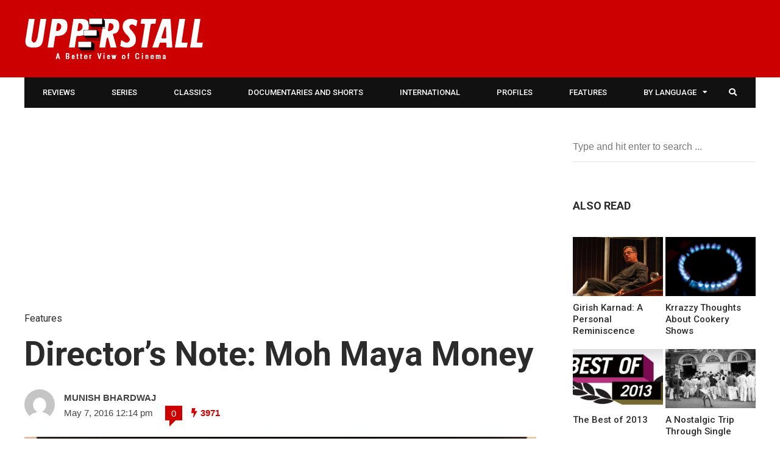

--- FILE ---
content_type: text/html; charset=UTF-8
request_url: https://upperstall.com/features/directors-note-moh-maya-money/
body_size: 22116
content:
<!DOCTYPE html>
<html lang="en-US" prefix="og: http://ogp.me/ns#">

<head>
	<meta charset="UTF-8">
	<meta name="viewport" content="width=device-width, initial-scale=1, maximum-scale=1">
	<meta name="format-detection" content="telephone=no">
	<meta name="theme-color" content="#cc0000">
	<link rel="profile" href="https://gmpg.org/xfn/11">
	<link rel="pingback" href="https://upperstall.com/xmlrpc.php">
	<meta name="google-site-verification" content="fc__Eh6neyn3S9erxscC3Q4aMK3IStADG7Md9Ruav4Y" />
		
	<title>Director&#039;s Note: Moh Maya Money - Upperstall.com</title>
<meta property="og:locale" content="en_US" />
<meta property="og:type" content="article" />
<meta property="og:title" content="Director&#039;s Note: Moh Maya Money" />
<meta property="og:description" content="The basic germs of Moh Maya Money (MMM) had been with me for quite a while though many attempts to" />
<meta property="og:url" content="https://upperstall.com/features/directors-note-moh-maya-money/" />
<meta property="og:site_name" content="Upperstall.com" />
<meta property="article:tag" content="2016" />
<meta property="article:tag" content="Arun Varma" />
<meta property="article:tag" content="Mansi Jain" />
<meta property="article:tag" content="Munish Bhardwaj" />
<meta property="article:tag" content="Neha Dhupia" />
<meta property="article:tag" content="Ranvir Shorey" />
<meta property="article:tag" content="Resul Pookutty" />
<meta property="article:tag" content="Sandeep Narula" />
<meta property="article:tag" content="Tuomas Kantelinen" />
<meta property="article:section" content="Features" />
<meta property="article:published_time" content="2016-05-07T12:14:38+05:30" />
<meta property="article:modified_time" content="2016-05-08T08:50:58+05:30" />
<meta property="og:updated_time" content="2016-05-08T08:50:58+05:30" />
<meta property="og:image" content="https://upperstall.com/wp-content/uploads/2016/04/MMM.jpg" />
<meta property="og:image:secure_url" content="https://upperstall.com/wp-content/uploads/2016/04/MMM.jpg" />
<meta property="og:image:width" content="1800" />
<meta property="og:image:height" content="1200" />

<!-- This site is optimized with the Yoast SEO plugin v13.3 - https://yoast.com/wordpress/plugins/seo/ -->
<meta name="robots" content="max-snippet:-1, max-image-preview:large, max-video-preview:-1"/>
<link rel="canonical" href="https://upperstall.com/features/directors-note-moh-maya-money/" />
<meta property="og:locale" content="en_US" />
<meta property="og:type" content="article" />
<meta property="og:title" content="Director&#039;s Note: Moh Maya Money - Upperstall.com" />
<meta property="og:description" content="The basic germs of Moh Maya Money (MMM) had been with me for quite a while though many attempts to &hellip;" />
<meta property="og:url" content="https://upperstall.com/features/directors-note-moh-maya-money/" />
<meta property="og:site_name" content="Upperstall.com" />
<meta property="article:publisher" content="https://www.facebook.com/upperstall" />
<meta property="article:tag" content="2016" />
<meta property="article:tag" content="Arun Varma" />
<meta property="article:tag" content="Mansi Jain" />
<meta property="article:tag" content="Munish Bhardwaj" />
<meta property="article:tag" content="Neha Dhupia" />
<meta property="article:tag" content="Ranvir Shorey" />
<meta property="article:tag" content="Resul Pookutty" />
<meta property="article:tag" content="Sandeep Narula" />
<meta property="article:tag" content="Tuomas Kantelinen" />
<meta property="article:section" content="Features" />
<meta property="article:published_time" content="2016-05-07T06:44:38+00:00" />
<meta property="article:modified_time" content="2016-05-08T03:20:58+00:00" />
<meta property="og:updated_time" content="2016-05-08T03:20:58+00:00" />
<meta property="og:image" content="https://upperstall.com/wp-content/uploads/2016/04/MMM.jpg" />
<meta property="og:image:secure_url" content="https://upperstall.com/wp-content/uploads/2016/04/MMM.jpg" />
<meta property="og:image:width" content="1800" />
<meta property="og:image:height" content="1200" />
<meta name="twitter:card" content="summary_large_image" />
<meta name="twitter:description" content="The basic germs of Moh Maya Money (MMM) had been with me for quite a while though many attempts to &hellip;" />
<meta name="twitter:title" content="Director&#039;s Note: Moh Maya Money - Upperstall.com" />
<meta name="twitter:site" content="@upperstall" />
<meta name="twitter:image" content="https://upperstall.com/wp-content/uploads/2016/04/MMM.jpg" />
<meta name="twitter:creator" content="@upperstall" />
<script type='application/ld+json' class='yoast-schema-graph yoast-schema-graph--main'>{"@context":"https://schema.org","@graph":[{"@type":"Organization","@id":"https://upperstall.com/#organization","name":"Upperstall","url":"https://upperstall.com/","sameAs":["https://www.facebook.com/upperstall","https://twitter.com/upperstall"],"logo":{"@type":"ImageObject","@id":"https://upperstall.com/#logo","inLanguage":"en-US","url":"https://upperstall.com/wp-content/uploads/2015/03/upperstall-logo11.png","width":294,"height":67,"caption":"Upperstall"},"image":{"@id":"https://upperstall.com/#logo"}},{"@type":"WebSite","@id":"https://upperstall.com/#website","url":"https://upperstall.com/","name":"Upperstall.com","inLanguage":"en-US","publisher":{"@id":"https://upperstall.com/#organization"},"potentialAction":[{"@type":"SearchAction","target":"https://upperstall.com/?s={search_term_string}","query-input":"required name=search_term_string"}]},{"@type":"ImageObject","@id":"https://upperstall.com/features/directors-note-moh-maya-money/#primaryimage","inLanguage":"en-US","url":"https://upperstall.com/wp-content/uploads/2016/04/MMM.jpg","width":1800,"height":1200},{"@type":"WebPage","@id":"https://upperstall.com/features/directors-note-moh-maya-money/#webpage","url":"https://upperstall.com/features/directors-note-moh-maya-money/","name":"Director&#039;s Note: Moh Maya Money - Upperstall.com","isPartOf":{"@id":"https://upperstall.com/#website"},"inLanguage":"en-US","primaryImageOfPage":{"@id":"https://upperstall.com/features/directors-note-moh-maya-money/#primaryimage"},"datePublished":"2016-05-07T06:44:38+00:00","dateModified":"2016-05-08T03:20:58+00:00","potentialAction":[{"@type":"ReadAction","target":["https://upperstall.com/features/directors-note-moh-maya-money/"]}]},{"@type":"Article","@id":"https://upperstall.com/features/directors-note-moh-maya-money/#article","isPartOf":{"@id":"https://upperstall.com/features/directors-note-moh-maya-money/#webpage"},"author":{"@id":"https://upperstall.com/#/schema/person/58207d562f4c9a68a5081d50c5ed9094"},"headline":"Director&#8217;s Note: Moh Maya Money","datePublished":"2016-05-07T06:44:38+00:00","dateModified":"2016-05-08T03:20:58+00:00","commentCount":0,"mainEntityOfPage":{"@id":"https://upperstall.com/features/directors-note-moh-maya-money/#webpage"},"publisher":{"@id":"https://upperstall.com/#organization"},"image":{"@id":"https://upperstall.com/features/directors-note-moh-maya-money/#primaryimage"},"keywords":"2016,Arun Varma,Mansi Jain,Munish Bhardwaj,Neha Dhupia,Ranvir Shorey,Resul Pookutty,Sandeep Narula,Tuomas Kantelinen","articleSection":"Features","inLanguage":"en-US","potentialAction":[{"@type":"CommentAction","name":"Comment","target":["https://upperstall.com/features/directors-note-moh-maya-money/#respond"]}]},{"@type":["Person"],"@id":"https://upperstall.com/#/schema/person/58207d562f4c9a68a5081d50c5ed9094","name":"Munish Bhardwaj","image":{"@type":"ImageObject","@id":"https://upperstall.com/#authorlogo","inLanguage":"en-US","url":"https://secure.gravatar.com/avatar/4554f5f950531421884e1c5b8c84de02?s=96&d=mm&r=g","caption":"Munish Bhardwaj"},"sameAs":[]}]}</script>
<!-- / Yoast SEO plugin. -->

<link rel='dns-prefetch' href='//fonts.googleapis.com' />
<link rel='dns-prefetch' href='//s.w.org' />
<link rel="alternate" type="application/rss+xml" title="Upperstall.com &raquo; Feed" href="https://upperstall.com/feed/" />
<link rel="alternate" type="application/rss+xml" title="Upperstall.com &raquo; Comments Feed" href="https://upperstall.com/comments/feed/" />
<link rel="alternate" type="application/rss+xml" title="Upperstall.com &raquo; Director&#8217;s Note: Moh Maya Money Comments Feed" href="https://upperstall.com/features/directors-note-moh-maya-money/feed/" />
		<script type="text/javascript">
			window._wpemojiSettings = {"baseUrl":"https:\/\/s.w.org\/images\/core\/emoji\/12.0.0-1\/72x72\/","ext":".png","svgUrl":"https:\/\/s.w.org\/images\/core\/emoji\/12.0.0-1\/svg\/","svgExt":".svg","source":{"concatemoji":"https:\/\/upperstall.com\/wp-includes\/js\/wp-emoji-release.min.js?ver=2558fd68482ade59e36b52b9121417b4"}};
			!function(e,a,t){var n,r,o,i=a.createElement("canvas"),p=i.getContext&&i.getContext("2d");function s(e,t){var a=String.fromCharCode;p.clearRect(0,0,i.width,i.height),p.fillText(a.apply(this,e),0,0);e=i.toDataURL();return p.clearRect(0,0,i.width,i.height),p.fillText(a.apply(this,t),0,0),e===i.toDataURL()}function c(e){var t=a.createElement("script");t.src=e,t.defer=t.type="text/javascript",a.getElementsByTagName("head")[0].appendChild(t)}for(o=Array("flag","emoji"),t.supports={everything:!0,everythingExceptFlag:!0},r=0;r<o.length;r++)t.supports[o[r]]=function(e){if(!p||!p.fillText)return!1;switch(p.textBaseline="top",p.font="600 32px Arial",e){case"flag":return s([55356,56826,55356,56819],[55356,56826,8203,55356,56819])?!1:!s([55356,57332,56128,56423,56128,56418,56128,56421,56128,56430,56128,56423,56128,56447],[55356,57332,8203,56128,56423,8203,56128,56418,8203,56128,56421,8203,56128,56430,8203,56128,56423,8203,56128,56447]);case"emoji":return!s([55357,56424,55356,57342,8205,55358,56605,8205,55357,56424,55356,57340],[55357,56424,55356,57342,8203,55358,56605,8203,55357,56424,55356,57340])}return!1}(o[r]),t.supports.everything=t.supports.everything&&t.supports[o[r]],"flag"!==o[r]&&(t.supports.everythingExceptFlag=t.supports.everythingExceptFlag&&t.supports[o[r]]);t.supports.everythingExceptFlag=t.supports.everythingExceptFlag&&!t.supports.flag,t.DOMReady=!1,t.readyCallback=function(){t.DOMReady=!0},t.supports.everything||(n=function(){t.readyCallback()},a.addEventListener?(a.addEventListener("DOMContentLoaded",n,!1),e.addEventListener("load",n,!1)):(e.attachEvent("onload",n),a.attachEvent("onreadystatechange",function(){"complete"===a.readyState&&t.readyCallback()})),(n=t.source||{}).concatemoji?c(n.concatemoji):n.wpemoji&&n.twemoji&&(c(n.twemoji),c(n.wpemoji)))}(window,document,window._wpemojiSettings);
		</script>
		<style type="text/css">
img.wp-smiley,
img.emoji {
	display: inline !important;
	border: none !important;
	box-shadow: none !important;
	height: 1em !important;
	width: 1em !important;
	margin: 0 .07em !important;
	vertical-align: -0.1em !important;
	background: none !important;
	padding: 0 !important;
}
</style>
	<link rel='stylesheet' id='sbi_styles-css'  href='https://upperstall.com/wp-content/plugins/instagram-feed/css/sbi-styles.min.css?ver=6.0.6' type='text/css' media='all' />
<link rel='stylesheet' id='wp-block-library-css'  href='https://upperstall.com/wp-includes/css/dist/block-library/style.min.css?ver=2558fd68482ade59e36b52b9121417b4' type='text/css' media='all' />
<link rel='stylesheet' id='contact-form-7-css'  href='https://upperstall.com/wp-content/plugins/contact-form-7/includes/css/styles.css?ver=5.1.7' type='text/css' media='all' />
<link rel='stylesheet' id='mks_shortcodes_fntawsm_css-css'  href='https://upperstall.com/wp-content/plugins/meks-flexible-shortcodes/css/font-awesome/css/font-awesome.min.css?ver=1.3.1' type='text/css' media='screen' />
<link rel='stylesheet' id='mks_shortcodes_simple_line_icons-css'  href='https://upperstall.com/wp-content/plugins/meks-flexible-shortcodes/css/simple-line/simple-line-icons.css?ver=1.3.1' type='text/css' media='screen' />
<link rel='stylesheet' id='mks_shortcodes_css-css'  href='https://upperstall.com/wp-content/plugins/meks-flexible-shortcodes/css/style.css?ver=1.3.1' type='text/css' media='screen' />
<link rel='stylesheet' id='js_composer_front-css'  href='https://upperstall.com/wp-content/plugins/js_composer/assets/css/js_composer.min.css?ver=6.7.0' type='text/css' media='all' />
<link rel='stylesheet' id='core-extend-css'  href='https://upperstall.com/wp-content/plugins/core-extend/assets/css/core-extend.css?ver=2558fd68482ade59e36b52b9121417b4' type='text/css' media='all' />
<link rel='stylesheet' id='mnky_main-css'  href='https://upperstall.com/wp-content/themes/hush/style.css?ver=2558fd68482ade59e36b52b9121417b4' type='text/css' media='all' />
<style id='mnky_main-inline-css' type='text/css'>
input[type='submit'], button, #wp-calendar #today, .pricing-box .plan-badge, .scrollToTop, .mm-header, .widget-area .widget .tagcloud a:hover, .page-links span, .page-links a:hover span, .pagination span.current, .pagination a:hover, blockquote.box-left, blockquote.box-right, blockquote.callout, .article-labels span, .rating-bar-value, #site-navigation ul li.megamenu ul li.menu-label a, .mp-container .mp-comment, .meta-comments, .header-search .searchform-wrapper, #site-utility .header_cart_link .cart_product_count, #mobile-site-navigation .mobile-menu-header, .mnky-posts-grid .mpg-item .mpg-category {background-color:#cc0000;}	::selection{background-color:#cc0000;}::-moz-selection{background-color:#cc0000;}#secondary-navigation-wrapper{background-color:rgba(204,0,0,0.98);}		.themecolor_txt, a, a:hover, span.required,  blockquote.center p, #comments .comment-reply-link:hover,#comments .comment-meta a:hover, .vc_toggle_default .vc_toggle_title .vc_toggle_icon:after, .entry-header .entry-meta a:hover, #comments p.comment-notes:before, p.logged-in-as:before, p.must-log-in:before, .sticky .post-preview:after, .separator_w_icon i, .format-chat p:nth-child(odd):before,.author .author-info a, #comments .comment-navigation a:hover, .pagination a.next:hover, .pagination a.prev:hover, .footer-sidebar a:hover, .footer-sidebar .widget_nav_menu ul li.current-menu-item a:hover, .team_member_position, .heading_wrapper .heading_subtitle:after, .testimonials-slider .flex-control-paging li a.flex-active:after, .wpb_tour .wpb_tabs_nav li.ui-tabs-active a, .wpb_tour .wpb_tabs_nav li a:hover, .wpb_accordion .wpb_accordion_wrapper .wpb_accordion_header a:hover, .wpb_accordion .wpb_accordion_wrapper .wpb_accordion_header.ui-accordion-header-active a, #site-navigation .mnky-menu-posts .menu-post-container a:hover h6, .mnky-related-posts .related-post-container a:hover h6, .mnky-posts .mp-title a:hover, .mp-author a:hover, .entry-meta-blog .meta-author:hover, .archive-layout .entry-category a:hover, .mp-category a:hover, .rating_aspect_value .rating-value, .rating_summary_value, .rating-stars, #mobile-site-navigation ul > li > a:hover, .woocommerce-MyAccount-navigation ul li.is-active a {color:#cc0000;}					input[type='submit'], input:focus,textarea:focus, blockquote.border p, blockquote.bold:after, .rating-bar-value:after {border-color:#cc0000;}		.mp-container .mp-comment:after, .meta-comments:after{border-left-color:#cc0000; border-top-color:#cc0000;}		.header-search .searchform-wrapper:after{border-right-color:#cc0000; border-bottom-color:#cc0000;}		.woocommerce-MyAccount-navigation ul li.is-active {border-bottom-color:#cc0000;}			#main, #site-header #header-container, #top-bar, #mobile-site-header, #navigation-wrapper, #navigation-inner, #container, .inner, li.megamenu-tabs .submenu-content, #navigation-inner, .page-header, .header-search .search-input, #wrapper .author, .header-search {max-width:1200px; }.header-sticky #site-navigation ul li.megamenu > ul, .header-sticky #site-navigation ul li.megamenu-tabs > ul.sub-menu {width:100%; max-width:1200px; left: calc(50% - 600px);}@media only screen and (max-width : 1200px){ .header-sticky #site-navigation ul li.megamenu > ul, .header-sticky #site-navigation ul li.megamenu-tabs > ul.sub-menu {left:0px;} }#mobile-site-header{width:100% !important;}#site-header{background-color:#cc0000;}#top-bar-wrapper, #top-bar-wrapper a, #top-bar ul li ul li a:after{color:#333333}#top-bar-wrapper a:hover{color:#db0a5b}#navigation-wrapper, #navigation-container, #navigation-inner, #menu-sidebar, #site-utility .search_button{height:50px;}#site-navigation ul li a, #site-utility .search_button, #menu-sidebar .widget-container, .secondary-menu-toggle, .secondary-menu-toggle i, #site-utility .header_cart_link{line-height:50px;}#navigation-container, #navigation-inner{background-color:#111111;}#secondary-navigation-wrapper{background-color:rgba(17,17,17,0.98);}#site-navigation ul li a, #site-utility .search_button, #site-navigation .header_cart_button, .toggle-mobile-menu i, #site-utility .header_cart_link i, .secondary-menu-toggle, #secondary-menu-sidebar .widget-title, #secondary-menu-sidebar ul li, #secondary-menu-sidebar ul ul li a, #secondary-menu-sidebar ul ul li a, .secondary-navigation-close, #secondary-navigation a, .header-search .search-input {color:#ffffff}#secondary-menu-sidebar .secondary-menu-widget-area {border-color:#ffffff}.header-style-1 #site-navigation, .header-style-2 #site-navigation {margin-left:-30px;}#site-navigation ul li ul li a:hover, #site-navigation ul li ul li.current-menu-item > a,.single-post #site-navigation ul li ul li.current_page_parent > a, #site-navigation ul li ul li.current-menu-ancestor > a {background-color:#f7f7f7}#site-navigation ul li ul li a, #site-navigation ul li ul li a:hover {color:#777777}#site-navigation ul li.megamenu ul li ul li a:hover, #site-navigation ul li.megamenu ul li.current-menu-item > a, #site-navigation ul li.megamenu-tabs .submenu-content .tabs-nav li:hover > a, #site-navigation ul li.megamenu-tabs .submenu-content .tabs-nav li.nav-active a  {color:#cc0000;}#site-navigation ul li.megamenu > ul > li > a, #site-navigation ul li.megamenu > ul > li > a:hover{color:#2b2b2b !important}#site-navigation ul li.megamenu-tabs .submenu-content .tabs-nav li a {color:#2b2b2b}#mobile-site-header{background:#cc0000}.entry-header .entry-meta, .entry-header .entry-meta a {color:#444444}.page-sidebar .widget{color:#454545}.views-low{color:#c4c4c4}.views-mid{color:#dd9933}.views-hot{color:#CB0404}body{color:#333333; font-size:16px}#content h4.wpb_toggle, .mp-author a, .entry-meta-blog .meta-author, .entry-meta-blog .meta-date {color:#333333;}.single-post .entry-content, .single-post .post_lead_content {font-size:18px}h1{font-size:30px}h2{font-size:24px}h3{font-size:20px}h4{font-size:18px}h5{font-size:16px}h6{font-size:13px}h1, h2, h3, h4, h5, h6, h1 a, h2 a, h3 a, h4 a, h5 a, h6 a {color:#2b2b2b}.site-info{background-color:#000000}
</style>
<link rel='stylesheet' id='vc_font_awesome_5_shims-css'  href='https://upperstall.com/wp-content/plugins/js_composer/assets/lib/bower/font-awesome/css/v4-shims.min.css?ver=6.7.0' type='text/css' media='all' />
<link rel='stylesheet' id='vc_font_awesome_5-css'  href='https://upperstall.com/wp-content/plugins/js_composer/assets/lib/bower/font-awesome/css/all.min.css?ver=6.7.0' type='text/css' media='all' />
<link crossorigin="anonymous" rel='stylesheet' id='mnky_google-font-roboto-css'  href='https://fonts.googleapis.com/css?family=Roboto:400,300italic,300,400italic,500,500italic,700,700italic' type='text/css' media='all' />
<link rel='stylesheet' id='meks-ads-widget-css'  href='https://upperstall.com/wp-content/plugins/meks-easy-ads-widget/css/style.css?ver=2.0.4' type='text/css' media='all' />
<link rel='stylesheet' id='meks-author-widget-css'  href='https://upperstall.com/wp-content/plugins/meks-smart-author-widget/css/style.css?ver=1.1.1' type='text/css' media='all' />
<link rel='stylesheet' id='meks-social-widget-css'  href='https://upperstall.com/wp-content/plugins/meks-smart-social-widget/css/style.css?ver=1.4' type='text/css' media='all' />
<link rel='stylesheet' id='easy-social-share-buttons-subscribe-css'  href='https://upperstall.com/wp-content/plugins/easy-social-share-buttons3/assets/css/essb-subscribe.min.css?ver=7.9' type='text/css' media='all' />
<link rel='stylesheet' id='easy-social-share-buttons-css'  href='https://upperstall.com/wp-content/plugins/easy-social-share-buttons3/assets/css/easy-social-share-buttons.min.css?ver=7.9' type='text/css' media='all' />
<style id='easy-social-share-buttons-inline-css' type='text/css'>
@media (max-width: 768px){.essb_links.essb_displayed_sidebar, .essb_links.essb_displayed_sidebar_right, .essb_links.essb_displayed_postfloat{display:none;}.essb_links{display:none;}.essb-mobile-sharebar, .essb-mobile-sharepoint, .essb-mobile-sharebottom, .essb-mobile-sharebottom .essb_links, .essb-mobile-sharebar-window .essb_links, .essb-mobile-sharepoint .essb_links{display:block;}.essb-mobile-sharebar .essb_native_buttons, .essb-mobile-sharepoint .essb_native_buttons, .essb-mobile-sharebottom .essb_native_buttons, .essb-mobile-sharebottom .essb_native_item, .essb-mobile-sharebar-window .essb_native_item, .essb-mobile-sharepoint .essb_native_item{display:none;}}@media (min-width: 768px){.essb-mobile-sharebar, .essb-mobile-sharepoint, .essb-mobile-sharebottom{display:none;}}
</style>
<link rel='stylesheet' id='fancybox-css'  href='https://upperstall.com/wp-content/plugins/easy-fancybox/css/jquery.fancybox.min.css?ver=1.3.24' type='text/css' media='screen' />
<script type='text/javascript' src='https://upperstall.com/wp-includes/js/jquery/jquery.js?ver=1.12.4-wp'></script>
<script type='text/javascript' src='https://upperstall.com/wp-includes/js/jquery/jquery-migrate.min.js?ver=1.4.1'></script>
<script type='text/javascript' src='https://upperstall.com/wp-content/plugins/meks-flexible-shortcodes/js/main.js?ver=1.3.1'></script>
<link rel='https://api.w.org/' href='https://upperstall.com/wp-json/' />
<link rel="EditURI" type="application/rsd+xml" title="RSD" href="https://upperstall.com/xmlrpc.php?rsd" />
<link rel="wlwmanifest" type="application/wlwmanifest+xml" href="https://upperstall.com/wp-includes/wlwmanifest.xml" /> 

<link rel='shortlink' href='https://upperstall.com/?p=6918' />
<link rel="alternate" type="application/json+oembed" href="https://upperstall.com/wp-json/oembed/1.0/embed?url=https%3A%2F%2Fupperstall.com%2Ffeatures%2Fdirectors-note-moh-maya-money%2F" />
<link rel="alternate" type="text/xml+oembed" href="https://upperstall.com/wp-json/oembed/1.0/embed?url=https%3A%2F%2Fupperstall.com%2Ffeatures%2Fdirectors-note-moh-maya-money%2F&#038;format=xml" />
<script type="text/javascript">var ajaxurl = "https://upperstall.com/wp-admin/admin-ajax.php";</script><script type="text/javascript">
	window._se_plugin_version = '8.1.9';
</script>
<meta name="generator" content="Powered by WPBakery Page Builder - drag and drop page builder for WordPress."/>
<link rel="amphtml" href="https://upperstall.com/features/directors-note-moh-maya-money/amp/"><meta name="generator" content="Powered by Slider Revolution 6.5.7 - responsive, Mobile-Friendly Slider Plugin for WordPress with comfortable drag and drop interface." />
<script type="text/javascript">function setREVStartSize(e){
			//window.requestAnimationFrame(function() {				 
				window.RSIW = window.RSIW===undefined ? window.innerWidth : window.RSIW;	
				window.RSIH = window.RSIH===undefined ? window.innerHeight : window.RSIH;	
				try {								
					var pw = document.getElementById(e.c).parentNode.offsetWidth,
						newh;
					pw = pw===0 || isNaN(pw) ? window.RSIW : pw;
					e.tabw = e.tabw===undefined ? 0 : parseInt(e.tabw);
					e.thumbw = e.thumbw===undefined ? 0 : parseInt(e.thumbw);
					e.tabh = e.tabh===undefined ? 0 : parseInt(e.tabh);
					e.thumbh = e.thumbh===undefined ? 0 : parseInt(e.thumbh);
					e.tabhide = e.tabhide===undefined ? 0 : parseInt(e.tabhide);
					e.thumbhide = e.thumbhide===undefined ? 0 : parseInt(e.thumbhide);
					e.mh = e.mh===undefined || e.mh=="" || e.mh==="auto" ? 0 : parseInt(e.mh,0);		
					if(e.layout==="fullscreen" || e.l==="fullscreen") 						
						newh = Math.max(e.mh,window.RSIH);					
					else{					
						e.gw = Array.isArray(e.gw) ? e.gw : [e.gw];
						for (var i in e.rl) if (e.gw[i]===undefined || e.gw[i]===0) e.gw[i] = e.gw[i-1];					
						e.gh = e.el===undefined || e.el==="" || (Array.isArray(e.el) && e.el.length==0)? e.gh : e.el;
						e.gh = Array.isArray(e.gh) ? e.gh : [e.gh];
						for (var i in e.rl) if (e.gh[i]===undefined || e.gh[i]===0) e.gh[i] = e.gh[i-1];
											
						var nl = new Array(e.rl.length),
							ix = 0,						
							sl;					
						e.tabw = e.tabhide>=pw ? 0 : e.tabw;
						e.thumbw = e.thumbhide>=pw ? 0 : e.thumbw;
						e.tabh = e.tabhide>=pw ? 0 : e.tabh;
						e.thumbh = e.thumbhide>=pw ? 0 : e.thumbh;					
						for (var i in e.rl) nl[i] = e.rl[i]<window.RSIW ? 0 : e.rl[i];
						sl = nl[0];									
						for (var i in nl) if (sl>nl[i] && nl[i]>0) { sl = nl[i]; ix=i;}															
						var m = pw>(e.gw[ix]+e.tabw+e.thumbw) ? 1 : (pw-(e.tabw+e.thumbw)) / (e.gw[ix]);					
						newh =  (e.gh[ix] * m) + (e.tabh + e.thumbh);
					}
					var el = document.getElementById(e.c);
					if (el!==null && el) el.style.height = newh+"px";					
					el = document.getElementById(e.c+"_wrapper");
					if (el!==null && el) {
						el.style.height = newh+"px";
						el.style.display = "block";
					}
				} catch(e){
					console.log("Failure at Presize of Slider:" + e)
				}					   
			//});
		  };</script>
		<style type="text/css" id="wp-custom-css">
			.footer-sidebar .widget ul li:first-child {
	padding-top: 8px !important;
}		</style>
		<noscript><style> .wpb_animate_when_almost_visible { opacity: 1; }</style></noscript></head>
	
<body class="post-template-default single single-post postid-6918 single-format-standard do-etfw sticky-sidebar essb-7.9 wpb-js-composer js-comp-ver-6.7.0 vc_responsive" id="site-body" itemscope itemtype="http://schema.org/WebPage">
	<div id="wrapper">
		

	
		
			


	
<header id="mobile-site-header" class="mobile-header">
<div id="mobile-site-logo">
<a href="https://upperstall.com/"><img src="https://upperstall.com/wp-content/uploads/2022/06/upperstall-logo-small-1.png" alt="Upperstall.com" /></a></div>	

			
	
<a href="#mobile-site-navigation" class="toggle-mobile-menu"><i class="fa fa-bars"></i></a>	
</header>	
	

		
	<header id="site-header" class="header-style-1" itemscope itemtype="http://schema.org/WPHeader">
		<div id="header-wrapper">
			<div id="header-container" class="clearfix">
				<div id="site-logo">
					<a href="https://upperstall.com/"><img src="https://upperstall.com/wp-content/uploads/2022/06/upperstall-logo11-1.png" alt="Upperstall.com" /></a>				</div>			

				
			</div><!-- #header-container -->
		</div><!-- #header-wrapper -->	
	</header><!-- #site-header -->

	<div id="navigation-wrapper" class="header-style-1">
		<div id="navigation-container">
			<div id="navigation-inner" class="clearfix">
				
				<nav id="site-navigation" itemscope itemtype="http://schema.org/SiteNavigationElement">
					<div class="menu-container"><ul id="menu-site-nav" class="menu"><li id="menu-item-432" class="menu-item menu-item-type-taxonomy menu-item-object-category menu-item-432"><a href="https://upperstall.com/category/film/review/">Reviews</a></li>
<li id="menu-item-29269" class="menu-item menu-item-type-taxonomy menu-item-object-category menu-item-29269"><a href="https://upperstall.com/category/web-series/">Series</a></li>
<li id="menu-item-431" class="menu-item menu-item-type-taxonomy menu-item-object-category menu-item-431"><a href="https://upperstall.com/category/film/classic/">Classics</a></li>
<li id="menu-item-698" class="menu-item menu-item-type-taxonomy menu-item-object-category menu-item-698"><a href="https://upperstall.com/category/film/documentary/">Documentaries and Shorts</a></li>
<li id="menu-item-29278" class="menu-item menu-item-type-post_type menu-item-object-page menu-item-29278"><a href="https://upperstall.com/international-cinema/">International</a></li>
<li id="menu-item-29280" class="menu-item menu-item-type-taxonomy menu-item-object-category menu-item-29280"><a href="https://upperstall.com/category/profile/">Profiles</a></li>
<li id="menu-item-29270" class="menu-item menu-item-type-taxonomy menu-item-object-category current-post-ancestor current-menu-parent current-post-parent menu-item-29270"><a href="https://upperstall.com/category/features/">Features</a></li>
<li id="menu-item-436" class="menu-item menu-item-type-custom menu-item-object-custom menu-item-has-children menu-item-436"><a href="#">by Language</a>
<ul class="sub-menu">
	<li id="menu-item-424" class="menu-item menu-item-type-taxonomy menu-item-object-category menu-item-424"><a href="https://upperstall.com/category/language/hindi/">Hindi</a></li>
	<li id="menu-item-421" class="menu-item menu-item-type-taxonomy menu-item-object-category menu-item-421"><a href="https://upperstall.com/category/language/bengali/">Bengali</a></li>
	<li id="menu-item-427" class="menu-item menu-item-type-taxonomy menu-item-object-category menu-item-427"><a href="https://upperstall.com/category/language/tamil/">Tamil</a></li>
	<li id="menu-item-428" class="menu-item menu-item-type-taxonomy menu-item-object-category menu-item-428"><a href="https://upperstall.com/category/language/telugu/">Telugu</a></li>
	<li id="menu-item-422" class="menu-item menu-item-type-taxonomy menu-item-object-category menu-item-422"><a href="https://upperstall.com/category/language/english/">English</a></li>
	<li id="menu-item-425" class="menu-item menu-item-type-taxonomy menu-item-object-category menu-item-425"><a href="https://upperstall.com/category/language/marathi/">Marathi</a></li>
	<li id="menu-item-429" class="menu-item menu-item-type-taxonomy menu-item-object-category menu-item-429"><a href="https://upperstall.com/category/language/urdu/">Urdu</a></li>
	<li id="menu-item-426" class="menu-item menu-item-type-taxonomy menu-item-object-category menu-item-426"><a href="https://upperstall.com/category/language/punjabi/">Punjabi</a></li>
</ul>
</li>
</ul></div>				</nav><!-- #site-navigation -->
								
				<div id="site-utility">
																
											<button id="trigger-header-search" class="search_button" type="button">
							<i class="fa fa-search"></i>
						</button>
											
					
				</div>
									
									<div class="header-search">
							<div class="searchform-wrapper">
		<form method="get" class="searchform" action="https://upperstall.com/">
			<input onfocus="this.value=''" onblur="this.value='Type and hit enter to search ...'" type="text" value="Type and hit enter to search ..." name="s" class="search-input" />
		</form>
	</div>					</div>
										
			</div><!-- #navigation-inner -->
		</div><!-- #navigation-container -->
	</div><!-- #navigation-wrapper -->
		
	
		

	
		
		
		
		
		<div id="main" class="clearfix">
			
		<div id="container" class="clearfix">

				<div id="content" class="float-left">
				
					<div class='code-block code-block-5' style='margin: 8px 0; clear: both;'>
<script async src="https://pagead2.googlesyndication.com/pagead/js/adsbygoogle.js?client=ca-pub-1458657646850126"
     crossorigin="anonymous"></script>
<!-- Display Ad -->
<ins class="adsbygoogle"
     style="display:block"
     data-ad-client="ca-pub-1458657646850126"
     data-ad-slot="2564884082"
     data-ad-format="auto"
     data-full-width-responsive="true"></ins>
<script>
     (adsbygoogle = window.adsbygoogle || []).push({});
</script></div>

						
	<article itemtype="http://schema.org/Article" itemscope="" id="post-6918" class="single-layout clearfix post-6918 post type-post status-publish format-standard has-post-thumbnail hentry category-features tag-1883 tag-arun-varma tag-mansi-jain tag-munish-bhardwaj tag-neha-dhupia tag-ranvir-shorey tag-resul-pookutty tag-sandeep-narula tag-tuomas-kantelinen" >
	
	<link itemprop="mainEntityOfPage" href="https://upperstall.com/features/directors-note-moh-maya-money/" />
					<header class="entry-header clearfix">
					
									<h5><a href="https://upperstall.com/category/features/" rel="category tag">Features</a></h5>
								<h1 itemprop="headline" class="entry-title">Director&#8217;s Note: Moh Maya Money</h1>
				<div class="entry-meta"><span class="meta-author-image"><img alt='' src='https://secure.gravatar.com/avatar/4554f5f950531421884e1c5b8c84de02?s=50&#038;d=mm&#038;r=g' srcset='https://secure.gravatar.com/avatar/4554f5f950531421884e1c5b8c84de02?s=100&#038;d=mm&#038;r=g 2x' class='avatar avatar-50 photo' height='50' width='50' /></span><a class="meta-author url" href="https://upperstall.com/author/munish/" title="View all posts by Munish Bhardwaj" rel="author"><span itemprop="author" itemscope itemtype="http://schema.org/Person"><span itemprop="name">Munish Bhardwaj</span></span></a><span class="meta-date"><time class="published" datetime="2016-05-07T12:14:38+05:30" itemprop="datePublished">May 7, 2016 12:14 pm</time><time class="meta-date-modified updated" datetime="2016-05-08T08:50:58+05:30" itemprop="dateModified">May 8, 2016</time></span><span class="meta-comments"><a href="https://upperstall.com/features/directors-note-moh-maya-money/#respond" title="Comments">0</a></span><meta itemprop="interactionCount" content="UserComments:0"/><span class="meta-views"><span class="views-hot" title="Views"><i class="fa fa-bolt"></i> 3971<meta itemprop="interactionCount" content="UserPageVisits:3971"/></span></span></div>				<aside id="post-header-sidebar" class="clearfix">

			

</aside>			</header><!-- .entry-header -->
				
						
			
					
		<div class="post-preview"><img width="940" height="627" src="https://upperstall.com/wp-content/uploads/2016/04/MMM-1024x683.jpg" class="attachment-large size-large wp-post-image" alt="" srcset="https://upperstall.com/wp-content/uploads/2016/04/MMM-1024x683.jpg 1024w, https://upperstall.com/wp-content/uploads/2016/04/MMM-600x400.jpg 600w, https://upperstall.com/wp-content/uploads/2016/04/MMM-810x540.jpg 810w, https://upperstall.com/wp-content/uploads/2016/04/MMM-1140x760.jpg 1140w" sizes="(max-width: 940px) 100vw, 940px" /></div>		
				
		
			
		
			
		
		<div itemprop="articleBody" class="entry-content">
			<div class="essb_links essb_displayed_top essb_share essb_template_default4-retina essb_template_glow-retina essb_1803890589 print-no" id="essb_displayed_top_1803890589" data-essb-postid="6918" data-essb-position="top" data-essb-button-style="button" data-essb-template="default4-retina essb_template_glow-retina" data-essb-counter-pos="hidden" data-essb-url="https://upperstall.com/features/directors-note-moh-maya-money/" data-essb-fullurl="https://upperstall.com/features/directors-note-moh-maya-money/" data-essb-instance="1803890589"><ul class="essb_links_list"><li class="essb_item essb_link_facebook nolightbox"> <a href="https://www.facebook.com/sharer/sharer.php?u=https%3A%2F%2Fupperstall.com%2Ffeatures%2Fdirectors-note-moh-maya-money%2F&t=Director%5C%26%23039%3Bs+Note%3A+Moh+Maya+Money" title="Share on Facebook" onclick="essb.window(&#39;https://www.facebook.com/sharer/sharer.php?u=https%3A%2F%2Fupperstall.com%2Ffeatures%2Fdirectors-note-moh-maya-money%2F&t=Director%5C%26%23039%3Bs+Note%3A+Moh+Maya+Money&#39;,&#39;facebook&#39;,&#39;1803890589&#39;); return false;" target="_blank" rel="noreferrer noopener nofollow" class="nolightbox" ><span class="essb_icon essb_icon_facebook"></span><span class="essb_network_name">Facebook</span></a></li><li class="essb_item essb_link_whatsapp nolightbox"> <a href="whatsapp://send?text=Director%27s%20Note%3A%20Moh%20Maya%20Money%20https://upperstall.com/features/directors-note-moh-maya-money/" title="Share on WhatsApp" onclick="essb.tracking_only('', 'whatsapp', '1803890589', true);" target="_blank" rel="noreferrer noopener nofollow" class="nolightbox" ><span class="essb_icon essb_icon_whatsapp"></span><span class="essb_network_name">WhatsApp</span></a></li><li class="essb_item essb_link_twitter nolightbox"> <a href="#" title="Share on Twitter" onclick="essb.window(&#39;https://twitter.com/intent/tweet?text=Director%27s%20Note%3A%20Moh%20Maya%20Money&amp;url=https%3A%2F%2Fupperstall.com%2Ffeatures%2Fdirectors-note-moh-maya-money%2F&amp;counturl=https%3A%2F%2Fupperstall.com%2Ffeatures%2Fdirectors-note-moh-maya-money%2F&#39;,&#39;twitter&#39;,&#39;1803890589&#39;); return false;" target="_blank" rel="noreferrer noopener nofollow" class="nolightbox" ><span class="essb_icon essb_icon_twitter"></span><span class="essb_network_name">Twitter</span></a></li><li class="essb_item essb_link_linkedin nolightbox"> <a href="https://www.linkedin.com/shareArticle?mini=true&amp;ro=true&amp;trk=EasySocialShareButtons&amp;title=Director%5C%26%23039%3Bs+Note%3A+Moh+Maya+Money&amp;url=https%3A%2F%2Fupperstall.com%2Ffeatures%2Fdirectors-note-moh-maya-money%2F" title="Share on LinkedIn" onclick="essb.window(&#39;https://www.linkedin.com/shareArticle?mini=true&amp;ro=true&amp;trk=EasySocialShareButtons&amp;title=Director%5C%26%23039%3Bs+Note%3A+Moh+Maya+Money&amp;url=https%3A%2F%2Fupperstall.com%2Ffeatures%2Fdirectors-note-moh-maya-money%2F&#39;,&#39;linkedin&#39;,&#39;1803890589&#39;); return false;" target="_blank" rel="noreferrer noopener nofollow" class="nolightbox" ><span class="essb_icon essb_icon_linkedin"></span><span class="essb_network_name">LinkedIn</span></a></li></ul></div><div class='code-block code-block-2' style='margin: 8px auto; text-align: center; display: block; clear: both;'>
<script async src="https://pagead2.googlesyndication.com/pagead/js/adsbygoogle.js?client=ca-pub-1458657646850126"
     crossorigin="anonymous"></script>
<ins class="adsbygoogle"
     style="display:block; text-align:center;"
     data-ad-layout="in-article"
     data-ad-format="fluid"
     data-ad-client="ca-pub-1458657646850126"
     data-ad-slot="6620922430"></ins>
<script>
     (adsbygoogle = window.adsbygoogle || []).push({});
</script></div>
<p>The basic germs of <em>Moh Maya Money (MMM)</em> had been with me for quite a while though many attempts to write it were proving to be quite painstaking. And then one day it just struck me. What if I tried a non linear structure? That got me excited and things began to fall in place. All charged up,<span class="aBn" tabindex="0" data-term="goog_957316123"><span class="aQJ"> I had the first draft of the script within 20 days</span></span>.</p>
<p>The writing done, I had no idea where to go next. And I had to remind myself I was 45 years old and a first time filmmaker. I was sure it would take me months if not years to get funding. But fortunately, I am also a very late sleeper, often lying awake in bed at night, making plans I never execute. So as I lay awake yet again, make a plan I did. I decided that I would first make a budget of the least amount of money that I would need to make this film. And then I would divide that by 15 and find as many High Net-worth Individuals (HNIs) to invest in my project. Due to personal reasons, I had worked earlier in the Real Estate sector for about 5 years and had made some wonderful friends and contacts while I was there. I figured it was now time to use them.</p>
<div class='code-block code-block-2' style='margin: 8px auto; text-align: center; display: block; clear: both;'>
<script async src="https://pagead2.googlesyndication.com/pagead/js/adsbygoogle.js?client=ca-pub-1458657646850126"
     crossorigin="anonymous"></script>
<ins class="adsbygoogle"
     style="display:block; text-align:center;"
     data-ad-layout="in-article"
     data-ad-format="fluid"
     data-ad-client="ca-pub-1458657646850126"
     data-ad-slot="6620922430"></ins>
<script>
     (adsbygoogle = window.adsbygoogle || []).push({});
</script></div>
<p class="Body">Because of working in a corporate setup for 5 years and with the kind of work I was doing, I had acquired a considerable knowledge of drafting well-worded contracts. So the very next day, I first drew up a draft of a contract that I would present to my prospective investors. It had everything. How the money would come in and when,  how would the investors be paid back once the revenue started coming in, my responsibilities on the film in terms of deliverables and timelines, in short everything I could think of.</p>
<p class="Body">My first task was to get someone else involved with me in this project. I went to a childhood HNI friend, Sandeep Narula, and narrated the script to him. He loved it, and said, &#8220;Why don&#8217;t you make it?&#8221; I suggested making it together and I laid out my plan. He jumped at it. The next day we registered a partnership firm and set about our task of making presentations to our other ‘HNI’ acquaintances. I made sure that we approached only those individuals for whom the financials were something they could afford, and more over, afford to lose. I ensured the risk-reward ratio was attractive. And moreover, worked it out such that the money that they would pledge would come in instalments spread over 6 months. Within a month we had our 15 investors, two of whom being Sandeep and me. The first installments were in the bank and we had money to roll. As I began to put my cast and crew together, I offered part payment and part investment to all the various Head of Departments. So, the upfront fee that they got was not huge, but it wasn’t meagre either, with a legitimate share in the incoming revenues.</p>
<p class="Body">At this stage, I approached Mansi Jain, a student of the MFA program at Columbia University to help me with the script. Mansi had assisted my senior from FTII, Rajat Kapoor, in <em>Ankhon Dekh</em>i before she went to Columbia. She liked the draft I had and immediately came on board. And thanks to her of her, the script of <em>MMM </em>was then workshopped at Columbia for 12 weeks in a class of international students with Professor Catherine Diekmann. The feedback and the suggestions I received helped a lot as the script took on a more layered and complex form with every re-write. In short <em>MMM</em> looks at Delhi based Aman (Ranvir Shorey), a real estate broker in a MNC, who often skims money from his company because he is greedy for the good life. When he finds out about a huge deal in his company, he involves Raghuveer, a small time broker and thug, for a bigger piece of the pie. However, the deal snowballs out of his control thereby putting him and his wife, Divya (Neha Dhupia), in mortal  danger.</p>
<p class="Body">It was time now to get on with the true task at hand, the actual making of the film. I sent the script to actors Neha Dhupia and Ranvir Shorey. Neha took her time but Ranvir agreed immediately. And then began the exciting part, pre-production. Auditions, locations, production design, costumes, equipment hiring deals, shooting schedules, actors dates etc etc took over my life!</p>
<p class="Body"><a href="https://upperstall.com/wp-content/uploads/2016/04/on-sets-MMM.jpg"><img class="alignnone size-medium wp-image-7540" src="https://upperstall.com/wp-content/uploads/2016/04/on-sets-MMM-600x400.jpg" alt="on sets - MMM" width="600" height="400" srcset="https://upperstall.com/wp-content/uploads/2016/04/on-sets-MMM-600x400.jpg 600w, https://upperstall.com/wp-content/uploads/2016/04/on-sets-MMM-1024x683.jpg 1024w, https://upperstall.com/wp-content/uploads/2016/04/on-sets-MMM-810x540.jpg 810w, https://upperstall.com/wp-content/uploads/2016/04/on-sets-MMM-1140x760.jpg 1140w" sizes="(max-width: 600px) 100vw, 600px" /></a></p>
<div class='code-block code-block-2' style='margin: 8px auto; text-align: center; display: block; clear: both;'>
<script async src="https://pagead2.googlesyndication.com/pagead/js/adsbygoogle.js?client=ca-pub-1458657646850126"
     crossorigin="anonymous"></script>
<ins class="adsbygoogle"
     style="display:block; text-align:center;"
     data-ad-layout="in-article"
     data-ad-format="fluid"
     data-ad-client="ca-pub-1458657646850126"
     data-ad-slot="6620922430"></ins>
<script>
     (adsbygoogle = window.adsbygoogle || []).push({});
</script></div>
<p class="Body">Once we went on the floors, to me the fun part was shooting a non linear film in a non-linear order! I have to admit though it wasn&#8217;t the easiest of tasks for the actors. They would without fail ask me every day, ‘So where is this scene coming’?</p>
<p>I never went to the sets with a pre-planned shot breakdown. I like to see what  spaces, actors and the camera can offer me. I took a conscious decision to go with long takes wherein the camera and actor movements would partake in the choreography of the shot. My cinematographer (and FTII batch mate), Arun Varma, and me would let the actors take over the space and we would then ask them to do the scenes as they saw it. And then Arun and me would decide how to film it. That&#8217;s how we&#8217;ve always worked. The only instruction that I gave the actors was, &#8220;Don&#8217;t be static and get that something extra in the scene apart from just saying your line&#8221;.  In fact, many scenes in the films were shot in either single shots or just with a handful of camera set ups, often avoiding close ups or cut aways. Fortunately for me, it worked out fine. The actors more than played their parts in this. Ranvir was superb to work with, having so much more to offer apart from the script and Neha too proved to be an excellent improviser. The value addition the two of them have brought to the film far exceeded my expectations.</p>
<p>We went on the floors on 15th February, 2015 with a planned shooting schedule of 27 days. I was pleasantly surprised at our efficiency as we only overshot by a day.</p>
<p>A  major decision I took while writing and even when filming was that <em>MMM</em> would not have the rhythm and the pacing of a typical ‘thriller’. I wanted the film to unfold and move forward at it&#8217;s own pace due to the story and not because of the shots or rapid cutting. I have to commend my editor, Hitesh, here who has paced the entire film beautifully. When we finished the first cut, I felt there was a huge problem with the second half. But I couldn&#8217;t put my finger on what it was. As I continued to struggle with it, Hitesh asked me not to come to the edit for a week. He sat alone with the film and &#8216;rewrote&#8217; the entire second half. I have to admit it was exciting!</p>
<p>Resul Pookutty  is a dear friend and a junior of mine at the FTII. I just went to him and said, &#8220;This is the budget and you are doing the film&#8221;. He just smiled and replied, &#8220;Of course. And you can’t go anywhere else. I have to design the sound for this and every other film that you will ever make.&#8221; Resul also introduced me to Tuomas Kantelinen, the music composer of the film. Tuomas is based in Helsinki but thankfully he was making a trip to India then. We had about 10 sessions when he was here and the rest happened over Skype. I have to say he was extremely patient with someone like me who has absolutely no idea about music.</p>
<div class='code-block code-block-2' style='margin: 8px auto; text-align: center; display: block; clear: both;'>
<script async src="https://pagead2.googlesyndication.com/pagead/js/adsbygoogle.js?client=ca-pub-1458657646850126"
     crossorigin="anonymous"></script>
<ins class="adsbygoogle"
     style="display:block; text-align:center;"
     data-ad-layout="in-article"
     data-ad-format="fluid"
     data-ad-client="ca-pub-1458657646850126"
     data-ad-slot="6620922430"></ins>
<script>
     (adsbygoogle = window.adsbygoogle || []).push({});
</script></div>
<p class="Body">It has taken me about a year to complete the film from the start of the shoot. With the pre-production, the entire project was completed in 16 months.</p>
<div class='code-block code-block-2' style='margin: 8px auto; text-align: center; display: block; clear: both;'>
<script async src="https://pagead2.googlesyndication.com/pagead/js/adsbygoogle.js?client=ca-pub-1458657646850126"
     crossorigin="anonymous"></script>
<ins class="adsbygoogle"
     style="display:block; text-align:center;"
     data-ad-layout="in-article"
     data-ad-format="fluid"
     data-ad-client="ca-pub-1458657646850126"
     data-ad-slot="6620922430"></ins>
<script>
     (adsbygoogle = window.adsbygoogle || []).push({});
</script></div>
<p class="Body">I am now looking forward to releasing the film soon. Honestly, I don&#8217;t know how but that doesn&#8217;t scare me anymore. I only know that since I have come this far, I now have the confidence to take those final steps as well. And as the film gets ready to have its International premier at the New York Indian Film Festival on May 10th, 2016 a new journey begins.</p>
<div class="essb_links essb_displayed_bottom essb_share essb_template_default4-retina essb_template_glow-retina essb_225957406 print-no" id="essb_displayed_bottom_225957406" data-essb-postid="6918" data-essb-position="bottom" data-essb-button-style="button" data-essb-template="default4-retina essb_template_glow-retina" data-essb-counter-pos="hidden" data-essb-url="https://upperstall.com/features/directors-note-moh-maya-money/" data-essb-fullurl="https://upperstall.com/features/directors-note-moh-maya-money/" data-essb-instance="225957406"><ul class="essb_links_list"><li class="essb_item essb_link_facebook nolightbox"> <a href="https://www.facebook.com/sharer/sharer.php?u=https%3A%2F%2Fupperstall.com%2Ffeatures%2Fdirectors-note-moh-maya-money%2F&t=Director%5C%26%23039%3Bs+Note%3A+Moh+Maya+Money" title="Share on Facebook" onclick="essb.window(&#39;https://www.facebook.com/sharer/sharer.php?u=https%3A%2F%2Fupperstall.com%2Ffeatures%2Fdirectors-note-moh-maya-money%2F&t=Director%5C%26%23039%3Bs+Note%3A+Moh+Maya+Money&#39;,&#39;facebook&#39;,&#39;225957406&#39;); return false;" target="_blank" rel="noreferrer noopener nofollow" class="nolightbox" ><span class="essb_icon essb_icon_facebook"></span><span class="essb_network_name">Facebook</span></a></li><li class="essb_item essb_link_whatsapp nolightbox"> <a href="whatsapp://send?text=Director%27s%20Note%3A%20Moh%20Maya%20Money%20https://upperstall.com/features/directors-note-moh-maya-money/" title="Share on WhatsApp" onclick="essb.tracking_only('', 'whatsapp', '225957406', true);" target="_blank" rel="noreferrer noopener nofollow" class="nolightbox" ><span class="essb_icon essb_icon_whatsapp"></span><span class="essb_network_name">WhatsApp</span></a></li><li class="essb_item essb_link_twitter nolightbox"> <a href="#" title="Share on Twitter" onclick="essb.window(&#39;https://twitter.com/intent/tweet?text=Director%27s%20Note%3A%20Moh%20Maya%20Money&amp;url=https%3A%2F%2Fupperstall.com%2Ffeatures%2Fdirectors-note-moh-maya-money%2F&amp;counturl=https%3A%2F%2Fupperstall.com%2Ffeatures%2Fdirectors-note-moh-maya-money%2F&#39;,&#39;twitter&#39;,&#39;225957406&#39;); return false;" target="_blank" rel="noreferrer noopener nofollow" class="nolightbox" ><span class="essb_icon essb_icon_twitter"></span><span class="essb_network_name">Twitter</span></a></li><li class="essb_item essb_link_linkedin nolightbox"> <a href="https://www.linkedin.com/shareArticle?mini=true&amp;ro=true&amp;trk=EasySocialShareButtons&amp;title=Director%5C%26%23039%3Bs+Note%3A+Moh+Maya+Money&amp;url=https%3A%2F%2Fupperstall.com%2Ffeatures%2Fdirectors-note-moh-maya-money%2F" title="Share on LinkedIn" onclick="essb.window(&#39;https://www.linkedin.com/shareArticle?mini=true&amp;ro=true&amp;trk=EasySocialShareButtons&amp;title=Director%5C%26%23039%3Bs+Note%3A+Moh+Maya+Money&amp;url=https%3A%2F%2Fupperstall.com%2Ffeatures%2Fdirectors-note-moh-maya-money%2F&#39;,&#39;linkedin&#39;,&#39;225957406&#39;); return false;" target="_blank" rel="noreferrer noopener nofollow" class="nolightbox" ><span class="essb_icon essb_icon_linkedin"></span><span class="essb_network_name">LinkedIn</span></a></li></ul></div><div class="essb_break_scroll"></div><div class='code-block code-block-3' style='margin: 8px 0; clear: both;'>
<script async src="https://pagead2.googlesyndication.com/pagead/js/adsbygoogle.js?client=ca-pub-1458657646850126"
     crossorigin="anonymous"></script>
<ins class="adsbygoogle"
     style="display:block"
     data-ad-format="autorelaxed"
     data-matched-content-ui-type="image_stacked"
     data-ad-client="ca-pub-1458657646850126"
     data-ad-slot="6308300936"></ins>
<script>
     (adsbygoogle = window.adsbygoogle || []).push({});
</script></div>
<!-- AI CONTENT END 3 -->
		</div><!-- .entry-content -->
				
				
					
				<div class="entry-meta-footer"><div class="tag-links"><span><a href="https://upperstall.com/tag/2016/" rel="tag">2016</a></span><span><a href="https://upperstall.com/tag/arun-varma/" rel="tag">Arun Varma</a></span><span><a href="https://upperstall.com/tag/mansi-jain/" rel="tag">Mansi Jain</a></span><span><a href="https://upperstall.com/tag/munish-bhardwaj/" rel="tag">Munish Bhardwaj</a></span><span><a href="https://upperstall.com/tag/neha-dhupia/" rel="tag">Neha Dhupia</a></span><span><a href="https://upperstall.com/tag/ranvir-shorey/" rel="tag">Ranvir Shorey</a></span><span><a href="https://upperstall.com/tag/resul-pookutty/" rel="tag">Resul Pookutty</a></span><span><a href="https://upperstall.com/tag/sandeep-narula/" rel="tag">Sandeep Narula</a></span><span><a href="https://upperstall.com/tag/tuomas-kantelinen/" rel="tag">Tuomas Kantelinen</a></span></div></div>		<div class="mnky-post-links clearfix"><span class="previous-post-link"><span class="previous-post-title">Previous Article</span><a href="https://upperstall.com/film/one-night-stand/" rel="prev">One Night Stand</a></span><span class="next-post-link"><span class="previous-post-title">Next Article</span><a href="https://upperstall.com/film/char-adhyay/" rel="next">Char Adhyay</a></span></div>	
			
				
				
				<div class="hidden-meta" itemprop="image" itemscope itemtype="https://schema.org/ImageObject"><meta itemprop="url" content="https://upperstall.com/wp-content/uploads/2016/04/MMM.jpg"><meta itemprop="width" content="1800"><meta itemprop="height" content="1200"></div>
				
		<div class="hidden-meta" itemprop="publisher" itemscope itemtype="https://schema.org/Organization">
			<div class="hidden-meta" itemprop="logo" itemscope itemtype="https://schema.org/ImageObject">
			<meta itemprop="url" content="https://upperstall.com/wp-content/uploads/2022/06/upperstall-logo11-1.png">
			<meta itemprop="width" content="">
			<meta itemprop="height" content="">
			</div>
			<meta itemprop="name" content="Upperstall.com">
		</div>		
	</article><!-- #post-6918 -->
	
					

	<aside id="after-post-sidebar" class="clearfix">

			

</aside>						
						
<div id="comments" class="comments-area">

	

		<div id="respond" class="comment-respond">
		<h3 id="reply-title" class="comment-reply-title">Leave a Reply <small><a rel="nofollow" id="cancel-comment-reply-link" href="/features/directors-note-moh-maya-money/#respond" style="display:none;">Cancel reply</a></small></h3>			<form action="https://upperstall.com/wp-comments-post.php" method="post" id="commentform" class="comment-form">
				<p class="comment-notes"><span id="email-notes">Your email address will not be published.</span> Required fields are marked <span class="required">*</span></p><p class="comment-form-comment"><label for="comment">Comment</label> <textarea id="comment" name="comment" cols="45" rows="8" maxlength="65525" required="required"></textarea></p><p class="comment-form-author"><label for="author">Name <span class="required">*</span></label> <input id="author" name="author" type="text" value="" size="30" maxlength="245" required='required' /></p>
<p class="comment-form-email"><label for="email">Email <span class="required">*</span></label> <input id="email" name="email" type="text" value="" size="30" maxlength="100" aria-describedby="email-notes" required='required' /></p>
<p class="comment-form-url"><label for="url">Website</label> <input id="url" name="url" type="text" value="" size="30" maxlength="200" /></p>
<p class="comment-form-cookies-consent"><input id="wp-comment-cookies-consent" name="wp-comment-cookies-consent" type="checkbox" value="yes" /><label for="wp-comment-cookies-consent">Save my name, email, and website in this browser for the next time I comment.</label></p>
<p class="form-submit"><input name="submit" type="submit" id="submit" class="submit" value="Post Comment" /> <input type='hidden' name='comment_post_ID' value='6918' id='comment_post_ID' />
<input type='hidden' name='comment_parent' id='comment_parent' value='0' />
</p><!-- Anti-spam plugin wordpress.org/plugins/anti-spam/ --><div class="wantispam-required-fields"><input type="hidden" name="wantispam_t" class="wantispam-control wantispam-control-t" value="1769429492" /><div class="wantispam-group wantispam-group-q" style="clear: both;">
					<label>Current ye@r <span class="required">*</span></label>
					<input type="hidden" name="wantispam_a" class="wantispam-control wantispam-control-a" value="2026" />
					<input type="text" name="wantispam_q" class="wantispam-control wantispam-control-q" value="6.5.4" autocomplete="off" />
				  </div>
<div class="wantispam-group wantispam-group-e" style="display: none;">
					<label>Leave this field empty</label>
					<input type="text" name="wantispam_e_email_url_website" class="wantispam-control wantispam-control-e" value="" autocomplete="off" />
				  </div>
</div><!--\End Anti-spam plugin -->			</form>
			</div><!-- #respond -->
	
</div><!-- #comments -->						
											
				</div><!-- #content -->
				
				<div itemscope itemtype="http://schema.org/WPSideBar" id="sidebar" class="float-right">
							<aside class="page-sidebar" itemscope itemtype="http://schema.org/WPSideBar">
			<div class="widget-area">
				<div id="search-2" class="widget widget_search">	<div class="searchform-wrapper">
		<form method="get" class="searchform" action="https://upperstall.com/">
			<input onfocus="this.value=''" onblur="this.value='Type and hit enter to search ...'" type="text" value="Type and hit enter to search ..." name="s" class="search-input" />
		</form>
	</div></div><div id="mnky_related_posts_widget-2" class="widget widget_mnky_related_posts_widget"><h3 class="widget-title">Also Read</h3><ul class="mnky-related-posts mrp-8 clearfix" ><li itemscope itemtype="http://schema.org/Article" class="related-post-container"><a itemprop="mainEntityOfPage" href="https://upperstall.com/features/girish-karnad-a-personal-reminiscence/" rel="bookmark"><div class="mrp-img"><div itemprop="image" itemscope itemtype="https://schema.org/ImageObject"><img src="https://upperstall.com/wp-content/uploads/2019/06/GK-380x250.jpg"  alt="" height="250" width="380"/><meta itemprop="url" content="https://upperstall.com/wp-content/uploads/2019/06/GK.jpg"><meta itemprop="width" content="2592"><meta itemprop="height" content="1752"></div></div><h6 itemprop="headline">Girish Karnad: A Personal Reminiscence</h6></a><time datetime="2019-06-10T17:52:02+05:30" itemprop="datePublished"></time><time class="meta-date-modified" datetime="2019-06-10T20:29:15+05:30" itemprop="dateModified"></time><div class="hidden-meta" itemprop="author" itemscope itemtype="http://schema.org/Person"><meta itemprop="name" content="Ramchandra PN"></div><div class="hidden-meta" itemprop="publisher" itemscope itemtype="https://schema.org/Organization">
			<div class="hidden-meta" itemprop="logo" itemscope itemtype="https://schema.org/ImageObject">
			<meta itemprop="url" content="https://upperstall.com/wp-content/uploads/2022/06/upperstall-logo11-1.png">
			<meta itemprop="width" content="">
			<meta itemprop="height" content="">
			</div>
			<meta itemprop="name" content="Upperstall.com">
			</div></li><li itemscope itemtype="http://schema.org/Article" class="related-post-container"><a itemprop="mainEntityOfPage" href="https://upperstall.com/features/krrazzy-thoughts-about-cookery-shows/" rel="bookmark"><div class="mrp-img"><div itemprop="image" itemscope itemtype="https://schema.org/ImageObject"><img src="https://upperstall.com/wp-content/uploads/2009/08/cooking-380x250.jpg"  alt="" height="250" width="380"/><meta itemprop="url" content="https://upperstall.com/wp-content/uploads/2009/08/cooking.jpg"><meta itemprop="width" content="1024"><meta itemprop="height" content="748"></div></div><h6 itemprop="headline">Krrazzy Thoughts About Cookery Shows</h6></a><time datetime="2009-08-21T23:58:08+05:30" itemprop="datePublished"></time><time class="meta-date-modified" datetime="2019-04-12T00:38:37+05:30" itemprop="dateModified"></time><div class="hidden-meta" itemprop="author" itemscope itemtype="http://schema.org/Person"><meta itemprop="name" content="Shoma A Chatterji"></div><div class="hidden-meta" itemprop="publisher" itemscope itemtype="https://schema.org/Organization">
			<div class="hidden-meta" itemprop="logo" itemscope itemtype="https://schema.org/ImageObject">
			<meta itemprop="url" content="https://upperstall.com/wp-content/uploads/2022/06/upperstall-logo11-1.png">
			<meta itemprop="width" content="">
			<meta itemprop="height" content="">
			</div>
			<meta itemprop="name" content="Upperstall.com">
			</div></li><li itemscope itemtype="http://schema.org/Article" class="related-post-container"><a itemprop="mainEntityOfPage" href="https://upperstall.com/features/best-of/the-best-of-2013/" rel="bookmark"><div class="mrp-img"><div itemprop="image" itemscope itemtype="https://schema.org/ImageObject"><img src="https://upperstall.com/wp-content/uploads/2015/03/best-of-2013-380x250.jpg"  alt="" height="250" width="380"/><meta itemprop="url" content="https://upperstall.com/wp-content/uploads/2015/03/best-of-2013.jpg"><meta itemprop="width" content="590"><meta itemprop="height" content="248"></div></div><h6 itemprop="headline">The Best of 2013</h6></a><time datetime="2014-01-18T10:02:21+05:30" itemprop="datePublished"></time><time class="meta-date-modified" datetime="2015-03-18T10:09:06+05:30" itemprop="dateModified"></time><div class="hidden-meta" itemprop="author" itemscope itemtype="http://schema.org/Person"><meta itemprop="name" content="Team Upperstall"></div><div class="hidden-meta" itemprop="publisher" itemscope itemtype="https://schema.org/Organization">
			<div class="hidden-meta" itemprop="logo" itemscope itemtype="https://schema.org/ImageObject">
			<meta itemprop="url" content="https://upperstall.com/wp-content/uploads/2022/06/upperstall-logo11-1.png">
			<meta itemprop="width" content="">
			<meta itemprop="height" content="">
			</div>
			<meta itemprop="name" content="Upperstall.com">
			</div></li><li itemscope itemtype="http://schema.org/Article" class="related-post-container"><a itemprop="mainEntityOfPage" href="https://upperstall.com/features/a-nostalgic-trip-through-single-screen-theatres-in-bombay/" rel="bookmark"><div class="mrp-img"><div itemprop="image" itemscope itemtype="https://schema.org/ImageObject"><img src="https://upperstall.com/wp-content/uploads/2020/05/Gapitol-380x250.jpg"  alt="" height="250" width="380"/><meta itemprop="url" content="https://upperstall.com/wp-content/uploads/2020/05/Gapitol.jpg"><meta itemprop="width" content="1200"><meta itemprop="height" content="900"></div></div><h6 itemprop="headline">A Nostalgic Trip Through Single Screen Theatres In Bombay</h6></a><time datetime="2022-10-18T08:07:34+05:30" itemprop="datePublished"></time><time class="meta-date-modified" datetime="2024-01-13T16:46:07+05:30" itemprop="dateModified"></time><div class="hidden-meta" itemprop="author" itemscope itemtype="http://schema.org/Person"><meta itemprop="name" content="Shoma A Chatterji"></div><div class="hidden-meta" itemprop="publisher" itemscope itemtype="https://schema.org/Organization">
			<div class="hidden-meta" itemprop="logo" itemscope itemtype="https://schema.org/ImageObject">
			<meta itemprop="url" content="https://upperstall.com/wp-content/uploads/2022/06/upperstall-logo11-1.png">
			<meta itemprop="width" content="">
			<meta itemprop="height" content="">
			</div>
			<meta itemprop="name" content="Upperstall.com">
			</div></li><li itemscope itemtype="http://schema.org/Article" class="related-post-container"><a itemprop="mainEntityOfPage" href="https://upperstall.com/features/characters-and-certificates-part-2/" rel="bookmark"><div class="mrp-img"><div itemprop="image" itemscope itemtype="https://schema.org/ImageObject"><img src="https://upperstall.com/wp-content/uploads/2020/05/Gapitol-380x250.jpg"  alt="" height="250" width="380"/><meta itemprop="url" content="https://upperstall.com/wp-content/uploads/2020/05/Gapitol.jpg"><meta itemprop="width" content="1200"><meta itemprop="height" content="900"></div></div><h6 itemprop="headline">Characters and Certificates &#8211; Part 2</h6></a><time datetime="2009-10-28T21:21:48+05:30" itemprop="datePublished"></time><time class="meta-date-modified" datetime="2017-05-21T21:42:01+05:30" itemprop="dateModified"></time><div class="hidden-meta" itemprop="author" itemscope itemtype="http://schema.org/Person"><meta itemprop="name" content="Charudutt Acharya"></div><div class="hidden-meta" itemprop="publisher" itemscope itemtype="https://schema.org/Organization">
			<div class="hidden-meta" itemprop="logo" itemscope itemtype="https://schema.org/ImageObject">
			<meta itemprop="url" content="https://upperstall.com/wp-content/uploads/2022/06/upperstall-logo11-1.png">
			<meta itemprop="width" content="">
			<meta itemprop="height" content="">
			</div>
			<meta itemprop="name" content="Upperstall.com">
			</div></li><li itemscope itemtype="http://schema.org/Article" class="related-post-container"><a itemprop="mainEntityOfPage" href="https://upperstall.com/features/unreleased-films-sameera/" rel="bookmark"><div class="mrp-img"><div itemprop="image" itemscope itemtype="https://schema.org/ImageObject"><img src="https://upperstall.com/wp-content/uploads/2017/12/SameeraS5-380x250.jpeg"  alt="" height="250" width="380"/><meta itemprop="url" content="https://upperstall.com/wp-content/uploads/2017/12/SameeraS5.jpeg"><meta itemprop="width" content="5039"><meta itemprop="height" content="3887"></div></div><h6 itemprop="headline">Unreleased Films: Sameera</h6></a><time datetime="2017-12-27T08:15:01+05:30" itemprop="datePublished"></time><time class="meta-date-modified" datetime="2020-05-21T11:33:35+05:30" itemprop="dateModified"></time><div class="hidden-meta" itemprop="author" itemscope itemtype="http://schema.org/Person"><meta itemprop="name" content="Karan Bali"></div><div class="hidden-meta" itemprop="publisher" itemscope itemtype="https://schema.org/Organization">
			<div class="hidden-meta" itemprop="logo" itemscope itemtype="https://schema.org/ImageObject">
			<meta itemprop="url" content="https://upperstall.com/wp-content/uploads/2022/06/upperstall-logo11-1.png">
			<meta itemprop="width" content="">
			<meta itemprop="height" content="">
			</div>
			<meta itemprop="name" content="Upperstall.com">
			</div></li><li itemscope itemtype="http://schema.org/Article" class="related-post-container"><a itemprop="mainEntityOfPage" href="https://upperstall.com/features/one-on-one-with-sanal-george/" rel="bookmark"><div class="mrp-img"><div itemprop="image" itemscope itemtype="https://schema.org/ImageObject"><img src="https://upperstall.com/wp-content/uploads/2024/05/Sanal-George_01-380x250.jpg"  alt="" height="250" width="380"/><meta itemprop="url" content="https://upperstall.com/wp-content/uploads/2024/05/Sanal-George_01.jpg"><meta itemprop="width" content="3649"><meta itemprop="height" content="1800"></div></div><h6 itemprop="headline">One-on-One With Sanal George</h6></a><time datetime="2024-05-02T16:12:38+05:30" itemprop="datePublished"></time><time class="meta-date-modified" datetime="2024-05-04T11:31:06+05:30" itemprop="dateModified"></time><div class="hidden-meta" itemprop="author" itemscope itemtype="http://schema.org/Person"><meta itemprop="name" content="Dipankar Sarkar"></div><div class="hidden-meta" itemprop="publisher" itemscope itemtype="https://schema.org/Organization">
			<div class="hidden-meta" itemprop="logo" itemscope itemtype="https://schema.org/ImageObject">
			<meta itemprop="url" content="https://upperstall.com/wp-content/uploads/2022/06/upperstall-logo11-1.png">
			<meta itemprop="width" content="">
			<meta itemprop="height" content="">
			</div>
			<meta itemprop="name" content="Upperstall.com">
			</div></li><li itemscope itemtype="http://schema.org/Article" class="related-post-container"><a itemprop="mainEntityOfPage" href="https://upperstall.com/features/balraj-sahni-memorable-songs/" rel="bookmark"><div class="mrp-img"><div itemprop="image" itemscope itemtype="https://schema.org/ImageObject"><img src="https://upperstall.com/wp-content/uploads/2015/04/Balraj-Sahni-380x250.jpeg"  alt="" height="250" width="380"/><meta itemprop="url" content="https://upperstall.com/wp-content/uploads/2015/04/Balraj-Sahni.jpeg"><meta itemprop="width" content="5712"><meta itemprop="height" content="4157"></div></div><h6 itemprop="headline">Balraj Sahni: Memorable Songs</h6></a><time datetime="2015-04-13T12:41:24+05:30" itemprop="datePublished"></time><time class="meta-date-modified" datetime="2022-07-24T22:33:37+05:30" itemprop="dateModified"></time><div class="hidden-meta" itemprop="author" itemscope itemtype="http://schema.org/Person"><meta itemprop="name" content="Team Upperstall"></div><div class="hidden-meta" itemprop="publisher" itemscope itemtype="https://schema.org/Organization">
			<div class="hidden-meta" itemprop="logo" itemscope itemtype="https://schema.org/ImageObject">
			<meta itemprop="url" content="https://upperstall.com/wp-content/uploads/2022/06/upperstall-logo11-1.png">
			<meta itemprop="width" content="">
			<meta itemprop="height" content="">
			</div>
			<meta itemprop="name" content="Upperstall.com">
			</div></li></ul></div><div id="ai_widget-2" class="widget ai_widget"><div class='code-block code-block-6' style='margin: 8px 0; clear: both;'>
<script async src="https://pagead2.googlesyndication.com/pagead/js/adsbygoogle.js?client=ca-pub-1458657646850126"
     crossorigin="anonymous"></script>
<!-- Display Ad -->
<ins class="adsbygoogle"
     style="display:block"
     data-ad-client="ca-pub-1458657646850126"
     data-ad-slot="2564884082"
     data-ad-format="auto"
     data-full-width-responsive="true"></ins>
<script>
     (adsbygoogle = window.adsbygoogle || []).push({});
</script></div>
</div><div id="tag_cloud-2" class="widget widget_tag_cloud"><h3 class="widget-title">Discover</h3><div class="tagcloud"><a href="https://upperstall.com/tag/2010/" class="tag-cloud-link tag-link-1264 tag-link-position-1" style="font-size: 10.676470588235pt;" aria-label="2010 (33 items)">2010</a>
<a href="https://upperstall.com/tag/2011/" class="tag-cloud-link tag-link-231 tag-link-position-2" style="font-size: 12.529411764706pt;" aria-label="2011 (41 items)">2011</a>
<a href="https://upperstall.com/tag/2012/" class="tag-cloud-link tag-link-1224 tag-link-position-3" style="font-size: 9.8529411764706pt;" aria-label="2012 (30 items)">2012</a>
<a href="https://upperstall.com/tag/2013/" class="tag-cloud-link tag-link-192 tag-link-position-4" style="font-size: 10.264705882353pt;" aria-label="2013 (31 items)">2013</a>
<a href="https://upperstall.com/tag/2014/" class="tag-cloud-link tag-link-143 tag-link-position-5" style="font-size: 12.529411764706pt;" aria-label="2014 (41 items)">2014</a>
<a href="https://upperstall.com/tag/2015/" class="tag-cloud-link tag-link-58 tag-link-position-6" style="font-size: 18.705882352941pt;" aria-label="2015 (83 items)">2015</a>
<a href="https://upperstall.com/tag/2016/" class="tag-cloud-link tag-link-1883 tag-link-position-7" style="font-size: 18.705882352941pt;" aria-label="2016 (83 items)">2016</a>
<a href="https://upperstall.com/tag/2017/" class="tag-cloud-link tag-link-3080 tag-link-position-8" style="font-size: 15pt;" aria-label="2017 (54 items)">2017</a>
<a href="https://upperstall.com/tag/2018/" class="tag-cloud-link tag-link-3364 tag-link-position-9" style="font-size: 13.352941176471pt;" aria-label="2018 (45 items)">2018</a>
<a href="https://upperstall.com/tag/2019/" class="tag-cloud-link tag-link-3692 tag-link-position-10" style="font-size: 12.941176470588pt;" aria-label="2019 (43 items)">2019</a>
<a href="https://upperstall.com/tag/2020/" class="tag-cloud-link tag-link-3838 tag-link-position-11" style="font-size: 10.882352941176pt;" aria-label="2020 (34 items)">2020</a>
<a href="https://upperstall.com/tag/2021/" class="tag-cloud-link tag-link-4175 tag-link-position-12" style="font-size: 8.2058823529412pt;" aria-label="2021 (25 items)">2021</a>
<a href="https://upperstall.com/tag/2022/" class="tag-cloud-link tag-link-4363 tag-link-position-13" style="font-size: 13.764705882353pt;" aria-label="2022 (47 items)">2022</a>
<a href="https://upperstall.com/tag/2023/" class="tag-cloud-link tag-link-4714 tag-link-position-14" style="font-size: 9.6470588235294pt;" aria-label="2023 (29 items)">2023</a>
<a href="https://upperstall.com/tag/2024/" class="tag-cloud-link tag-link-4880 tag-link-position-15" style="font-size: 14.588235294118pt;" aria-label="2024 (51 items)">2024</a>
<a href="https://upperstall.com/tag/2025/" class="tag-cloud-link tag-link-5205 tag-link-position-16" style="font-size: 12.735294117647pt;" aria-label="2025 (42 items)">2025</a>
<a href="https://upperstall.com/tag/aamir-khan/" class="tag-cloud-link tag-link-146 tag-link-position-17" style="font-size: 8.2058823529412pt;" aria-label="Aamir Khan (25 items)">Aamir Khan</a>
<a href="https://upperstall.com/tag/ajay-devgn/" class="tag-cloud-link tag-link-150 tag-link-position-18" style="font-size: 10.264705882353pt;" aria-label="Ajay Devgn (31 items)">Ajay Devgn</a>
<a href="https://upperstall.com/tag/akshay-kumar/" class="tag-cloud-link tag-link-184 tag-link-position-19" style="font-size: 9.8529411764706pt;" aria-label="Akshay Kumar (30 items)">Akshay Kumar</a>
<a href="https://upperstall.com/tag/amitabh-bachchan/" class="tag-cloud-link tag-link-73 tag-link-position-20" style="font-size: 13.558823529412pt;" aria-label="Amitabh Bachchan (46 items)">Amitabh Bachchan</a>
<a href="https://upperstall.com/tag/ar-rahman/" class="tag-cloud-link tag-link-1156 tag-link-position-21" style="font-size: 10.676470588235pt;" aria-label="AR Rahman (33 items)">AR Rahman</a>
<a href="https://upperstall.com/tag/bengali-cinema/" class="tag-cloud-link tag-link-300 tag-link-position-22" style="font-size: 22pt;" aria-label="Bengali cinema (120 items)">Bengali cinema</a>
<a href="https://upperstall.com/tag/bimal-roy/" class="tag-cloud-link tag-link-1117 tag-link-position-23" style="font-size: 8pt;" aria-label="Bimal Roy (24 items)">Bimal Roy</a>
<a href="https://upperstall.com/tag/deepika-padukone/" class="tag-cloud-link tag-link-156 tag-link-position-24" style="font-size: 8.2058823529412pt;" aria-label="Deepika Padukone (25 items)">Deepika Padukone</a>
<a href="https://upperstall.com/tag/dev-anand/" class="tag-cloud-link tag-link-102 tag-link-position-25" style="font-size: 11.705882352941pt;" aria-label="Dev Anand (37 items)">Dev Anand</a>
<a href="https://upperstall.com/tag/dilip-kumar/" class="tag-cloud-link tag-link-1073 tag-link-position-26" style="font-size: 10.264705882353pt;" aria-label="Dilip Kumar (31 items)">Dilip Kumar</a>
<a href="https://upperstall.com/tag/documentary/" class="tag-cloud-link tag-link-382 tag-link-position-27" style="font-size: 14.382352941176pt;" aria-label="Documentary (50 items)">Documentary</a>
<a href="https://upperstall.com/tag/geeta-dutt/" class="tag-cloud-link tag-link-92 tag-link-position-28" style="font-size: 13.147058823529pt;" aria-label="Geeta Dutt (44 items)">Geeta Dutt</a>
<a href="https://upperstall.com/tag/guru-dutt/" class="tag-cloud-link tag-link-81 tag-link-position-29" style="font-size: 15pt;" aria-label="Guru Dutt (54 items)">Guru Dutt</a>
<a href="https://upperstall.com/tag/kannada-cinema/" class="tag-cloud-link tag-link-507 tag-link-position-30" style="font-size: 8pt;" aria-label="Kannada Cinema (24 items)">Kannada Cinema</a>
<a href="https://upperstall.com/tag/lata-mangeshkar/" class="tag-cloud-link tag-link-1122 tag-link-position-31" style="font-size: 10.882352941176pt;" aria-label="Lata Mangeshkar (34 items)">Lata Mangeshkar</a>
<a href="https://upperstall.com/tag/malayalam-cinema/" class="tag-cloud-link tag-link-1229 tag-link-position-32" style="font-size: 8.6176470588235pt;" aria-label="Malayalam cinema (26 items)">Malayalam cinema</a>
<a href="https://upperstall.com/tag/mohammed-rafi/" class="tag-cloud-link tag-link-201 tag-link-position-33" style="font-size: 10.264705882353pt;" aria-label="Mohammed Rafi (31 items)">Mohammed Rafi</a>
<a href="https://upperstall.com/tag/netflix/" class="tag-cloud-link tag-link-3722 tag-link-position-34" style="font-size: 10.470588235294pt;" aria-label="Netflix (32 items)">Netflix</a>
<a href="https://upperstall.com/tag/pakistani-cinema/" class="tag-cloud-link tag-link-580 tag-link-position-35" style="font-size: 10.882352941176pt;" aria-label="Pakistani cinema (34 items)">Pakistani cinema</a>
<a href="https://upperstall.com/tag/raj-kapoor/" class="tag-cloud-link tag-link-105 tag-link-position-36" style="font-size: 9.8529411764706pt;" aria-label="Raj Kapoor (30 items)">Raj Kapoor</a>
<a href="https://upperstall.com/tag/ranbir-kapoor/" class="tag-cloud-link tag-link-635 tag-link-position-37" style="font-size: 8pt;" aria-label="Ranbir Kapoor (24 items)">Ranbir Kapoor</a>
<a href="https://upperstall.com/tag/salman-khan/" class="tag-cloud-link tag-link-186 tag-link-position-38" style="font-size: 8.6176470588235pt;" aria-label="Salman Khan (26 items)">Salman Khan</a>
<a href="https://upperstall.com/tag/satyajit-ray/" class="tag-cloud-link tag-link-664 tag-link-position-39" style="font-size: 12.323529411765pt;" aria-label="Satyajit Ray (40 items)">Satyajit Ray</a>
<a href="https://upperstall.com/tag/sd-burman/" class="tag-cloud-link tag-link-202 tag-link-position-40" style="font-size: 8.6176470588235pt;" aria-label="SD Burman (26 items)">SD Burman</a>
<a href="https://upperstall.com/tag/shah-rukh-khan/" class="tag-cloud-link tag-link-155 tag-link-position-41" style="font-size: 11.705882352941pt;" aria-label="Shah Rukh Khan (37 items)">Shah Rukh Khan</a>
<a href="https://upperstall.com/tag/suriya/" class="tag-cloud-link tag-link-119 tag-link-position-42" style="font-size: 13.970588235294pt;" aria-label="Suriya (48 items)">Suriya</a>
<a href="https://upperstall.com/tag/tamil-cinema/" class="tag-cloud-link tag-link-120 tag-link-position-43" style="font-size: 19.529411764706pt;" aria-label="Tamil cinema (90 items)">Tamil cinema</a>
<a href="https://upperstall.com/tag/video-feature/" class="tag-cloud-link tag-link-916 tag-link-position-44" style="font-size: 8.6176470588235pt;" aria-label="Video Feature (26 items)">Video Feature</a>
<a href="https://upperstall.com/tag/waheeda-rehman/" class="tag-cloud-link tag-link-85 tag-link-position-45" style="font-size: 9.2352941176471pt;" aria-label="Waheeda Rehman (28 items)">Waheeda Rehman</a></div>
</div>			</div>
		</aside><!-- .page-sidebar -->				</div>			

		</div><!-- #container -->

	</div><!-- #main  -->

	
<footer class="site-footer" id="site-footer" itemscope itemtype="http://schema.org/WPFooter">

					<div class="footer-sidebar clearfix" itemscope itemtype="http://schema.org/WPSideBar">
				<div class="inner">
				<div class="vc_row wpb_row">
											<div class="vc_col-sm-3">
							<div class="widget-area">
								<div id="mnky_article_block_widget-5" class="widget widget_mnky_article_block_widget"><h3 class="widget-title">Featured</h3><div class="mnky-posts clearfix mp-layout-3 mp-one-column mp-widget" ><div id="post-5902" itemscope itemtype="http://schema.org/Article" class="mp-container mp-post-1 clearfix"><a href="https://upperstall.com/features/best-of/best-of-2015/" class="mp-image" rel="bookmark"><div itemprop="image" itemscope itemtype="https://schema.org/ImageObject"><img src="https://upperstall.com/wp-content/uploads/2015/12/best-of-2016-600x400.jpg"  alt="" height="400" width="600"/><meta itemprop="url" content="https://upperstall.com/wp-content/uploads/2015/12/best-of-2016.jpg"><meta itemprop="width" content="590"><meta itemprop="height" content="248"></div></a><div class="mp-content"><h2 itemprop="headline" class="mp-title"><a itemprop="mainEntityOfPage" href="https://upperstall.com/features/best-of/best-of-2015/" title="View Best of 2015" rel="bookmark">Best of 2015</a></h2></div><time datetime="2016-01-01T01:54:10+05:30" itemprop="datePublished"></time><time class="meta-date-modified" datetime="2016-01-02T09:50:20+05:30" itemprop="dateModified"></time><div class="hidden-meta" itemprop="author" itemscope itemtype="http://schema.org/Person"><meta itemprop="name" content="Saumil Gandhi"></div><div class="hidden-meta" itemprop="publisher" itemscope itemtype="https://schema.org/Organization">
			<div class="hidden-meta" itemprop="logo" itemscope itemtype="https://schema.org/ImageObject">
			<meta itemprop="url" content="https://upperstall.com/wp-content/uploads/2022/06/upperstall-logo11-1.png">
			<meta itemprop="width" content="">
			<meta itemprop="height" content="">
			</div>
			<meta itemprop="name" content="Upperstall.com">
			</div></div><div id="post-4597" itemscope itemtype="http://schema.org/Article" class="mp-container mp-post-2 clearfix"><a href="https://upperstall.com/features/4597/" class="mp-image" rel="bookmark"><div itemprop="image" itemscope itemtype="https://schema.org/ImageObject"><img src="https://upperstall.com/wp-content/uploads/2015/05/Worst-of-2013-600x400.jpg"  alt="" height="400" width="600"/><meta itemprop="url" content="https://upperstall.com/wp-content/uploads/2015/05/Worst-of-2013.jpg"><meta itemprop="width" content="1000"><meta itemprop="height" content="574"></div></a><div class="mp-content"><h2 itemprop="headline" class="mp-title"><a itemprop="mainEntityOfPage" href="https://upperstall.com/features/4597/" title="View Countdown &#8211; The Ten Worst Movies of 2013" rel="bookmark">Countdown &#8211; The Ten Worst Movies of 2013</a></h2></div><time datetime="2014-03-07T09:32:52+05:30" itemprop="datePublished"></time><time class="meta-date-modified" datetime="2015-05-07T09:35:44+05:30" itemprop="dateModified"></time><div class="hidden-meta" itemprop="author" itemscope itemtype="http://schema.org/Person"><meta itemprop="name" content="Team Upperstall"></div><div class="hidden-meta" itemprop="publisher" itemscope itemtype="https://schema.org/Organization">
			<div class="hidden-meta" itemprop="logo" itemscope itemtype="https://schema.org/ImageObject">
			<meta itemprop="url" content="https://upperstall.com/wp-content/uploads/2022/06/upperstall-logo11-1.png">
			<meta itemprop="width" content="">
			<meta itemprop="height" content="">
			</div>
			<meta itemprop="name" content="Upperstall.com">
			</div></div><div id="post-2826" itemscope itemtype="http://schema.org/Article" class="mp-container mp-post-3 clearfix"><a href="https://upperstall.com/features/best-of/the-best-of-2013/" class="mp-image" rel="bookmark"><div itemprop="image" itemscope itemtype="https://schema.org/ImageObject"><img src="https://upperstall.com/wp-content/uploads/2015/03/best-of-2013-600x400.jpg"  alt="" height="400" width="600"/><meta itemprop="url" content="https://upperstall.com/wp-content/uploads/2015/03/best-of-2013.jpg"><meta itemprop="width" content="590"><meta itemprop="height" content="248"></div></a><div class="mp-content"><h2 itemprop="headline" class="mp-title"><a itemprop="mainEntityOfPage" href="https://upperstall.com/features/best-of/the-best-of-2013/" title="View The Best of 2013" rel="bookmark">The Best of 2013</a></h2></div><time datetime="2014-01-18T10:02:21+05:30" itemprop="datePublished"></time><time class="meta-date-modified" datetime="2015-03-18T10:09:06+05:30" itemprop="dateModified"></time><div class="hidden-meta" itemprop="author" itemscope itemtype="http://schema.org/Person"><meta itemprop="name" content="Team Upperstall"></div><div class="hidden-meta" itemprop="publisher" itemscope itemtype="https://schema.org/Organization">
			<div class="hidden-meta" itemprop="logo" itemscope itemtype="https://schema.org/ImageObject">
			<meta itemprop="url" content="https://upperstall.com/wp-content/uploads/2022/06/upperstall-logo11-1.png">
			<meta itemprop="width" content="">
			<meta itemprop="height" content="">
			</div>
			<meta itemprop="name" content="Upperstall.com">
			</div></div><div id="post-2816" itemscope itemtype="http://schema.org/Article" class="mp-container mp-post-4 clearfix"><a href="https://upperstall.com/features/best-of/the-top-5-performers-of-2013/" class="mp-image" rel="bookmark"><div itemprop="image" itemscope itemtype="https://schema.org/ImageObject"><img src="https://upperstall.com/wp-content/uploads/2015/03/deepika-600x400.jpg"  alt="" height="400" width="600"/><meta itemprop="url" content="https://upperstall.com/wp-content/uploads/2015/03/deepika.jpg"><meta itemprop="width" content="650"><meta itemprop="height" content="380"></div></a><div class="mp-content"><h2 itemprop="headline" class="mp-title"><a itemprop="mainEntityOfPage" href="https://upperstall.com/features/best-of/the-top-5-performers-of-2013/" title="View The Top 5 Performers of 2013" rel="bookmark">The Top 5 Performers of 2013</a></h2></div><time datetime="2014-01-18T09:32:46+05:30" itemprop="datePublished"></time><time class="meta-date-modified" datetime="2015-03-23T16:50:03+05:30" itemprop="dateModified"></time><div class="hidden-meta" itemprop="author" itemscope itemtype="http://schema.org/Person"><meta itemprop="name" content="Karan Anshuman"></div><div class="hidden-meta" itemprop="publisher" itemscope itemtype="https://schema.org/Organization">
			<div class="hidden-meta" itemprop="logo" itemscope itemtype="https://schema.org/ImageObject">
			<meta itemprop="url" content="https://upperstall.com/wp-content/uploads/2022/06/upperstall-logo11-1.png">
			<meta itemprop="width" content="">
			<meta itemprop="height" content="">
			</div>
			<meta itemprop="name" content="Upperstall.com">
			</div></div></div></div>							</div>
						</div>
					
											<div class="vc_col-sm-3">
							<div class="widget-area">
										<div id="recent-posts-3" class="widget widget_recent_entries">		<h3 class="widget-title">Recent Articles</h3>		<ul>
											<li>
					<a href="https://upperstall.com/film/border-2/">Border 2</a>
									</li>
											<li>
					<a href="https://upperstall.com/film/happy-patel-khatarnak-jasoos/">Happy Patel: Khatarnak Jasoos</a>
									</li>
											<li>
					<a href="https://upperstall.com/film/herowa-chanda/">Herowa Chanda</a>
									</li>
											<li>
					<a href="https://upperstall.com/film/ikkis/">Ikkis</a>
									</li>
											<li>
					<a href="https://upperstall.com/film/tu-meri-main-tera-main-tera-tu-meri/">Tu Meri Main Tera Main Tera Tu Meri</a>
									</li>
											<li>
					<a href="https://upperstall.com/film/raat-akeli-hai-the-bansal-murders/">Raat Akeli Hai: The Bansal Murders</a>
									</li>
					</ul>
		</div>							</div>	
						</div>
					
											<div class="vc_col-sm-3">
							<div class="widget-area">
								<div id="ev-entry-views-2" class="widget widget-entry-views"><h3 class="widget-title">Popular Artices</h3>
			<ul class="ev-entry-views-list">

				
					<li>
						<a href="https://upperstall.com/features/wtf/when-aruna-irani-breastfed-a-cobra-and-other-wtf-bollywood-moments/">When Aruna Irani Breastfed a Cobra and other WTF Bollywood Moments</a> 
											</li>

				
					<li>
						<a href="https://upperstall.com/features/dances-with-sheila/">Dances With Sheila</a> 
											</li>

				
					<li>
						<a href="https://upperstall.com/profile/vimi/">Vimi</a> 
											</li>

				
					<li>
						<a href="https://upperstall.com/language/bengali/the-non-release-of-cosmic-sex/">The (Non) Release Of Cosmic Sex</a> 
											</li>

				
					<li>
						<a href="https://upperstall.com/features/lata-noor-jehan-sang-tune/">When Lata &#038; Noor Jehan Sang The Same Tune</a> 
											</li>

				
					<li>
						<a href="https://upperstall.com/profile/savithri/">Savithri</a> 
											</li>

				
			</ul><!-- .ev-entry-views-list -->

		</div><div id="categories-3" class="widget widget_categories"><h3 class="widget-title">Browse Categories</h3><form action="https://upperstall.com" method="get"><label class="screen-reader-text" for="cat">Browse Categories</label><select  name='cat' id='cat' class='postform' >
	<option value='-1'>Select Category</option>
	<option class="level-0" value="5146">Arabic</option>
	<option class="level-0" value="55">Assamese</option>
	<option class="level-0" value="4489">Australia</option>
	<option class="level-0" value="4478">Bangladesh</option>
	<option class="level-0" value="5159">Belgium</option>
	<option class="level-0" value="51">Bengali</option>
	<option class="level-0" value="814">Best of</option>
	<option class="level-0" value="3672">Bhojpuri</option>
	<option class="level-0" value="5467">Braj</option>
	<option class="level-0" value="142">Bundelkhandi</option>
	<option class="level-0" value="46">by Language</option>
	<option class="level-0" value="4906">Canada</option>
	<option class="level-0" value="41">Classic</option>
	<option class="level-0" value="4619">Cuba</option>
	<option class="level-0" value="4062">Czech</option>
	<option class="level-0" value="2702">Docu-Fiction</option>
	<option class="level-0" value="137">Documentary</option>
	<option class="level-0" value="48">English</option>
	<option class="level-0" value="57">Features</option>
	<option class="level-0" value="40">Film</option>
	<option class="level-0" value="4481">France</option>
	<option class="level-0" value="4108">French</option>
	<option class="level-0" value="2701">German</option>
	<option class="level-0" value="4484">Germany</option>
	<option class="level-0" value="56">Gujarati</option>
	<option class="level-0" value="3180">Haryanvi</option>
	<option class="level-0" value="47">Hindi</option>
	<option class="level-0" value="4498">Hong Kong</option>
	<option class="level-0" value="4476">India</option>
	<option class="level-0" value="3876">Italian</option>
	<option class="level-0" value="4483">Italy</option>
	<option class="level-0" value="1095">Kannada</option>
	<option class="level-0" value="5445">Kashmiri</option>
	<option class="level-0" value="2040">Khasi</option>
	<option class="level-0" value="4713">Koli</option>
	<option class="level-0" value="954">Konkani</option>
	<option class="level-0" value="5094">Ladakhi</option>
	<option class="level-0" value="4813">Lebanon</option>
	<option class="level-0" value="45">Luminary</option>
	<option class="level-0" value="5157">Luxembourg</option>
	<option class="level-0" value="935">Malayalam</option>
	<option class="level-0" value="4201">Manipuri</option>
	<option class="level-0" value="52">Marathi</option>
	<option class="level-0" value="5188">Moran</option>
	<option class="level-0" value="4341">Nepali</option>
	<option class="level-0" value="5156">Netherlands</option>
	<option class="level-0" value="4485">Norway</option>
	<option class="level-0" value="3883">Norwegian</option>
	<option class="level-0" value="4040">Odia</option>
	<option class="level-0" value="4477">Pakistan</option>
	<option class="level-0" value="835">Profile</option>
	<option class="level-0" value="53">Punjabi</option>
	<option class="level-0" value="4500">Qatar</option>
	<option class="level-0" value="3103">Rajbangshi</option>
	<option class="level-0" value="42">Review</option>
	<option class="level-0" value="1484">Sanskrit</option>
	<option class="level-0" value="3858">Series</option>
	<option class="level-0" value="2703">Short Film</option>
	<option class="level-0" value="4501">Singapore</option>
	<option class="level-0" value="4107">Swedish</option>
	<option class="level-0" value="49">Tamil</option>
	<option class="level-0" value="50">Telugu</option>
	<option class="level-0" value="2763">Tulu</option>
	<option class="level-0" value="4502">UAE</option>
	<option class="level-0" value="4480">UK</option>
	<option class="level-0" value="1">Uncategorised</option>
	<option class="level-0" value="54">Urdu</option>
	<option class="level-0" value="4479">USA</option>
	<option class="level-0" value="43">WTF</option>
	<option class="level-0" value="5145">Yemen</option>
	<option class="level-0" value="3859">Yiddish</option>
	<option class="level-0" value="842">हिंदी</option>
</select>
</form>
<script type='text/javascript'>
/* <![CDATA[ */
(function() {
	var dropdown = document.getElementById( "cat" );
	function onCatChange() {
		if ( dropdown.options[ dropdown.selectedIndex ].value > 0 ) {
			dropdown.parentNode.submit();
		}
	}
	dropdown.onchange = onCatChange;
})();
/* ]]> */
</script>

			</div>							</div>	
						</div>
					
											<div class="vc_col-sm-3">
							<div class="widget-area">
								<div id="text-5" class="widget widget_text"><h3 class="widget-title">Upperstall.com</h3>			<div class="textwidget"><p>Upperstall.com is an award-winning independent  platform that takes a serious look at popular, regional, independent and international cinema in India. It was recognized by Richard Corliss as one of the best content destinations for India Cinema.</p>
</div>
		</div><div id="mks_social_widget-2" class="widget mks_social_widget"><h3 class="widget-title">Follow Us</h3>
		
							<ul class="mks_social_widget_ul">
			  		  		<li><a href="https://www.facebook.com/upperstall" title="Facebook" class="socicon-facebook soc_square" target="_blank" style="width: 48px; height: 48px; font-size: 16px;line-height:53px;"><span>facebook</span></a></li>
		  			  		<li><a href="https://www.instagram.com/upperstall/" title="Instagram" class="socicon-instagram soc_square" target="_blank" style="width: 48px; height: 48px; font-size: 16px;line-height:53px;"><span>instagram</span></a></li>
		  			  		<li><a href="https://twitter.com/upperstall" title="Twitter" class="socicon-twitter soc_square" target="_blank" style="width: 48px; height: 48px; font-size: 16px;line-height:53px;"><span>twitter</span></a></li>
		  			  </ul>
		

		</div>							</div>	
						</div>
									</div><!-- .vc_row -->
				</div><!-- .inner -->
			</div><!-- .footer-sidebar -->
			
		
			
			<div class="site-info" itemscope itemtype="http://schema.org/WPSideBar"> 
				<div class="inner">
					<div id="custom_html-2" class="widget_text widget widget_custom_html"><div class="textwidget custom-html-widget">Copyright 2022. Upperstall.com | Managed by <a href="https://dreamscape.co.in" target="_blank" rel="noopener noreferrer">Dreamscape.co.in</a></div></div>				</div>
			</div>	
			
		
</footer><!-- .site-footer -->	
	<div id="mobile-menu-bg"></div>
</div><!-- #wrapper -->
	
<nav id="mobile-site-navigation">
	<span class="mobile-menu-header"><span class="mobile-menu-heading">Menu</span><i class="fa fa-times toggle-mobile-menu"></i></span>
	<ul id="menu-site-nav-1" class="menu"><li class="menu-item menu-item-type-taxonomy menu-item-object-category menu-item-432"><a href="https://upperstall.com/category/film/review/">Reviews</a><span></span></li>
<li class="menu-item menu-item-type-taxonomy menu-item-object-category menu-item-29269"><a href="https://upperstall.com/category/web-series/">Series</a><span></span></li>
<li class="menu-item menu-item-type-taxonomy menu-item-object-category menu-item-431"><a href="https://upperstall.com/category/film/classic/">Classics</a><span></span></li>
<li class="menu-item menu-item-type-taxonomy menu-item-object-category menu-item-698"><a href="https://upperstall.com/category/film/documentary/">Documentaries and Shorts</a><span></span></li>
<li class="menu-item menu-item-type-post_type menu-item-object-page menu-item-29278"><a href="https://upperstall.com/international-cinema/">International</a><span></span></li>
<li class="menu-item menu-item-type-taxonomy menu-item-object-category menu-item-29280"><a href="https://upperstall.com/category/profile/">Profiles</a><span></span></li>
<li class="menu-item menu-item-type-taxonomy menu-item-object-category current-post-ancestor current-menu-parent current-post-parent menu-item-29270"><a href="https://upperstall.com/category/features/">Features</a><span></span></li>
<li class="menu-item menu-item-type-custom menu-item-object-custom menu-item-has-children menu-item-436"><a href="#">by Language</a><span></span>
<ul class="sub-menu">
	<li class="menu-item menu-item-type-taxonomy menu-item-object-category menu-item-424"><a href="https://upperstall.com/category/language/hindi/">Hindi</a><span></span></li>
	<li class="menu-item menu-item-type-taxonomy menu-item-object-category menu-item-421"><a href="https://upperstall.com/category/language/bengali/">Bengali</a><span></span></li>
	<li class="menu-item menu-item-type-taxonomy menu-item-object-category menu-item-427"><a href="https://upperstall.com/category/language/tamil/">Tamil</a><span></span></li>
	<li class="menu-item menu-item-type-taxonomy menu-item-object-category menu-item-428"><a href="https://upperstall.com/category/language/telugu/">Telugu</a><span></span></li>
	<li class="menu-item menu-item-type-taxonomy menu-item-object-category menu-item-422"><a href="https://upperstall.com/category/language/english/">English</a><span></span></li>
	<li class="menu-item menu-item-type-taxonomy menu-item-object-category menu-item-425"><a href="https://upperstall.com/category/language/marathi/">Marathi</a><span></span></li>
	<li class="menu-item menu-item-type-taxonomy menu-item-object-category menu-item-429"><a href="https://upperstall.com/category/language/urdu/">Urdu</a><span></span></li>
	<li class="menu-item menu-item-type-taxonomy menu-item-object-category menu-item-426"><a href="https://upperstall.com/category/language/punjabi/">Punjabi</a><span></span></li>
</ul>
</li>
</ul>	
			
	
</nav><!-- #mobile-site-navigation -->


<a href="#top" class="scrollToTop"><i class="fa fa-angle-up"></i></a>		
<div class="essb-mobile-sharebottom" data-hideend="false" data-hideend-percent="" data-show-percent="" data-responsive="true"><div class="essb_links essb_displayed_sharebottom essb_share essb_template_big essb_145178429 essb_width_columns essb_width_columns_4 essb_nospace print-no" id="essb_displayed_sharebottom_145178429" data-essb-postid="3720" data-essb-position="sharebottom" data-essb-button-style="icon" data-essb-template="big" data-essb-counter-pos="hidden" data-essb-url="https://upperstall.com/profile/savithri/" data-essb-fullurl="https://upperstall.com/profile/savithri/" data-essb-instance="145178429"><ul class="essb_links_list essb_force_hide_name essb_force_hide"><li class="essb_item essb_link_facebook nolightbox"> <a href="https://www.facebook.com/sharer/sharer.php?u=https%3A%2F%2Fupperstall.com%2Fprofile%2Fsavithri%2F&t=Savithri" title="Share on Facebook" onclick="essb.window(&#39;https://www.facebook.com/sharer/sharer.php?u=https%3A%2F%2Fupperstall.com%2Fprofile%2Fsavithri%2F&t=Savithri&#39;,&#39;facebook&#39;,&#39;145178429&#39;); return false;" target="_blank" rel="noreferrer noopener nofollow" class="nolightbox" ><span class="essb_icon essb_icon_facebook"></span><span class="essb_network_name essb_noname"></span></a></li><li class="essb_item essb_link_whatsapp nolightbox"> <a href="whatsapp://send?text=Savithri%20https://upperstall.com/profile/savithri/" title="Share on WhatsApp" onclick="essb.tracking_only('', 'whatsapp', '145178429', true);" target="_blank" rel="noreferrer noopener nofollow" class="nolightbox" ><span class="essb_icon essb_icon_whatsapp"></span><span class="essb_network_name essb_noname"></span></a></li><li class="essb_item essb_link_twitter nolightbox"> <a href="#" title="Share on Twitter" onclick="essb.window(&#39;https://twitter.com/intent/tweet?text=Savithri&amp;url=https%3A%2F%2Fupperstall.com%2Fprofile%2Fsavithri%2F&amp;counturl=https%3A%2F%2Fupperstall.com%2Fprofile%2Fsavithri%2F&#39;,&#39;twitter&#39;,&#39;145178429&#39;); return false;" target="_blank" rel="noreferrer noopener nofollow" class="nolightbox" ><span class="essb_icon essb_icon_twitter"></span><span class="essb_network_name essb_noname"></span></a></li><li class="essb_item essb_link_linkedin nolightbox"> <a href="https://www.linkedin.com/shareArticle?mini=true&amp;ro=true&amp;trk=EasySocialShareButtons&amp;title=Savithri&amp;url=https%3A%2F%2Fupperstall.com%2Fprofile%2Fsavithri%2F" title="Share on LinkedIn" onclick="essb.window(&#39;https://www.linkedin.com/shareArticle?mini=true&amp;ro=true&amp;trk=EasySocialShareButtons&amp;title=Savithri&amp;url=https%3A%2F%2Fupperstall.com%2Fprofile%2Fsavithri%2F&#39;,&#39;linkedin&#39;,&#39;145178429&#39;); return false;" target="_blank" rel="noreferrer noopener nofollow" class="nolightbox" ><span class="essb_icon essb_icon_linkedin"></span><span class="essb_network_name essb_noname"></span></a></li></ul></div></div>
		<script type="text/javascript">
			window.RS_MODULES = window.RS_MODULES || {};
			window.RS_MODULES.modules = window.RS_MODULES.modules || {};
			window.RS_MODULES.waiting = window.RS_MODULES.waiting || [];
			window.RS_MODULES.defered = true;
			window.RS_MODULES.moduleWaiting = window.RS_MODULES.moduleWaiting || {};
			window.RS_MODULES.type = 'compiled';
		</script>
		<!-- Instagram Feed JS -->
<script type="text/javascript">
var sbiajaxurl = "https://upperstall.com/wp-admin/admin-ajax.php";
</script>
<script type="text/html" id="wpb-modifications"></script><script type="text/javascript">/* <![CDATA[ */ jQuery(document).ready( function() { jQuery.post( "https://upperstall.com/wp-admin/admin-ajax.php", { action : "entry_views", _ajax_nonce : "464b25204e", post_id : 6918 } ); } ); /* ]]> */</script>
<link rel='stylesheet' id='rs-plugin-settings-css'  href='https://upperstall.com/wp-content/plugins/revslider/public/assets/css/rs6.css?ver=6.5.7' type='text/css' media='all' />
<style id='rs-plugin-settings-inline-css' type='text/css'>
#rs-demo-id {}
</style>
<script type='text/javascript' src='https://upperstall.com/wp-content/plugins/anti-spam/assets/js/anti-spam.js?ver=6.5.4'></script>
<script type='text/javascript'>
/* <![CDATA[ */
var wpcf7 = {"apiSettings":{"root":"https:\/\/upperstall.com\/wp-json\/contact-form-7\/v1","namespace":"contact-form-7\/v1"}};
/* ]]> */
</script>
<script type='text/javascript' src='https://upperstall.com/wp-content/plugins/contact-form-7/includes/js/scripts.js?ver=5.1.7'></script>
<script type='text/javascript' src='https://upperstall.com/wp-content/plugins/revslider/public/assets/js/rbtools.min.js?ver=6.5.7'></script>
<script type='text/javascript' src='https://upperstall.com/wp-content/plugins/revslider/public/assets/js/rs6.min.js?ver=6.5.7'></script>
<script type='text/javascript' src='https://upperstall.com/wp-content/themes/hush/js/init.js?ver=2558fd68482ade59e36b52b9121417b4'></script>
<script type='text/javascript' src='https://upperstall.com/wp-content/themes/hush/js/sticky-header-smart.js?ver=2558fd68482ade59e36b52b9121417b4'></script>
<script type='text/javascript' src='https://upperstall.com/wp-content/themes/hush/js/theia-sticky-sidebar.js?ver=2558fd68482ade59e36b52b9121417b4'></script>
<script type='text/javascript' src='https://upperstall.com/wp-includes/js/comment-reply.min.js?ver=2558fd68482ade59e36b52b9121417b4'></script>
<script type='text/javascript' src='https://upperstall.com/wp-content/plugins/easy-twitter-feed-widget/js/twitter-widgets.js?ver=1.0'></script>
<script type='text/javascript' src='https://upperstall.com/wp-content/plugins/easy-social-share-buttons3/assets/js/essb-core.min.js?ver=7.9'></script>
<script type='text/javascript'>
var essb_settings = {"ajax_url":"https:\/\/upperstall.com\/wp-admin\/admin-ajax.php","essb3_nonce":"a27c0b41d4","essb3_plugin_url":"https:\/\/upperstall.com\/wp-content\/plugins\/easy-social-share-buttons3","essb3_stats":false,"essb3_ga":false,"blog_url":"https:\/\/upperstall.com\/","post_id":"6918"};
</script>
<script type='text/javascript' src='https://upperstall.com/wp-content/plugins/easy-fancybox/js/jquery.fancybox.min.js?ver=1.3.24'></script>
<script type='text/javascript'>
var fb_timeout, fb_opts={'overlayShow':true,'hideOnOverlayClick':true,'showCloseButton':true,'margin':20,'centerOnScroll':false,'enableEscapeButton':true,'autoScale':true };
if(typeof easy_fancybox_handler==='undefined'){
var easy_fancybox_handler=function(){
jQuery('.nofancybox,a.wp-block-file__button,a.pin-it-button,a[href*="pinterest.com/pin/create"],a[href*="facebook.com/share"],a[href*="twitter.com/share"]').addClass('nolightbox');
/* IMG */
var fb_IMG_select='a[href*=".jpg"]:not(.nolightbox,li.nolightbox>a),area[href*=".jpg"]:not(.nolightbox),a[href*=".jpeg"]:not(.nolightbox,li.nolightbox>a),area[href*=".jpeg"]:not(.nolightbox),a[href*=".png"]:not(.nolightbox,li.nolightbox>a),area[href*=".png"]:not(.nolightbox),a[href*=".webp"]:not(.nolightbox,li.nolightbox>a),area[href*=".webp"]:not(.nolightbox)';
jQuery(fb_IMG_select).addClass('fancybox image');
var fb_IMG_sections=jQuery('.gallery,.wp-block-gallery,.tiled-gallery,.wp-block-jetpack-tiled-gallery');
fb_IMG_sections.each(function(){jQuery(this).find(fb_IMG_select).attr('rel','gallery-'+fb_IMG_sections.index(this));});
jQuery('a.fancybox,area.fancybox,li.fancybox a').each(function(){jQuery(this).fancybox(jQuery.extend({},fb_opts,{'transitionIn':'elastic','easingIn':'easeOutBack','transitionOut':'elastic','easingOut':'easeInBack','opacity':false,'hideOnContentClick':false,'titleShow':true,'titlePosition':'over','titleFromAlt':true,'showNavArrows':true,'enableKeyboardNav':true,'cyclic':false}))});};
jQuery('a.fancybox-close').on('click',function(e){e.preventDefault();jQuery.fancybox.close()});
};
var easy_fancybox_auto=function(){setTimeout(function(){jQuery('#fancybox-auto').trigger('click')},1000);};
jQuery(easy_fancybox_handler);jQuery(document).on('post-load',easy_fancybox_handler);
jQuery(easy_fancybox_auto);
</script>
<script type='text/javascript' src='https://upperstall.com/wp-content/plugins/easy-fancybox/js/jquery.easing.min.js?ver=1.4.1'></script>
<script type='text/javascript' src='https://upperstall.com/wp-content/plugins/easy-fancybox/js/jquery.mousewheel.min.js?ver=3.1.13'></script>
<script type='text/javascript' src='https://upperstall.com/wp-includes/js/wp-embed.min.js?ver=2558fd68482ade59e36b52b9121417b4'></script>
<script type='text/javascript' src='https://upperstall.com/wp-content/plugins/js_composer/assets/js/dist/js_composer_front.min.js?ver=6.7.0'></script>
<script type="text/javascript"></script><!-- Global site tag (gtag.js) - Google Analytics -->
<script async src="https://www.googletagmanager.com/gtag/js?id=G-H1WRN4L420"></script>
<script>
  window.dataLayer = window.dataLayer || [];
  function gtag(){dataLayer.push(arguments);}
  gtag('js', new Date());

  gtag('config', 'G-H1WRN4L420');
</script>
<script async src="https://pagead2.googlesyndication.com/pagead/js/adsbygoogle.js?client=ca-pub-1458657646850126"
     crossorigin="anonymous"></script>
<script defer src="https://static.cloudflareinsights.com/beacon.min.js/vcd15cbe7772f49c399c6a5babf22c1241717689176015" integrity="sha512-ZpsOmlRQV6y907TI0dKBHq9Md29nnaEIPlkf84rnaERnq6zvWvPUqr2ft8M1aS28oN72PdrCzSjY4U6VaAw1EQ==" data-cf-beacon='{"version":"2024.11.0","token":"7d43abc118ef4670b26c287adbd69c8e","r":1,"server_timing":{"name":{"cfCacheStatus":true,"cfEdge":true,"cfExtPri":true,"cfL4":true,"cfOrigin":true,"cfSpeedBrain":true},"location_startswith":null}}' crossorigin="anonymous"></script>
</body>
</html>

--- FILE ---
content_type: text/html; charset=utf-8
request_url: https://www.google.com/recaptcha/api2/aframe
body_size: 265
content:
<!DOCTYPE HTML><html><head><meta http-equiv="content-type" content="text/html; charset=UTF-8"></head><body><script nonce="ArAntmEHDhy5EBNhXHtrlQ">/** Anti-fraud and anti-abuse applications only. See google.com/recaptcha */ try{var clients={'sodar':'https://pagead2.googlesyndication.com/pagead/sodar?'};window.addEventListener("message",function(a){try{if(a.source===window.parent){var b=JSON.parse(a.data);var c=clients[b['id']];if(c){var d=document.createElement('img');d.src=c+b['params']+'&rc='+(localStorage.getItem("rc::a")?sessionStorage.getItem("rc::b"):"");window.document.body.appendChild(d);sessionStorage.setItem("rc::e",parseInt(sessionStorage.getItem("rc::e")||0)+1);localStorage.setItem("rc::h",'1769429498127');}}}catch(b){}});window.parent.postMessage("_grecaptcha_ready", "*");}catch(b){}</script></body></html>